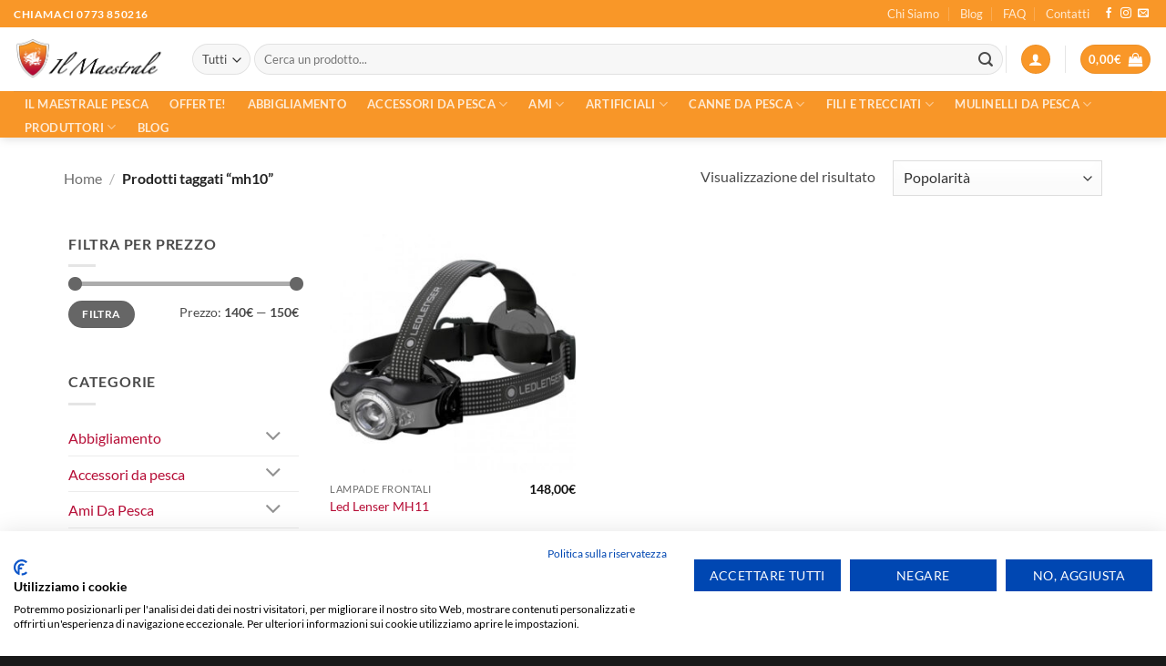

--- FILE ---
content_type: text/html; charset=UTF-8
request_url: https://ilmaestralepesca.it/product-tag/mh10/
body_size: 39651
content:
<!DOCTYPE html>
<html lang="it-IT" class="loading-site no-js">
<head>
	<meta charset="UTF-8" />
	<link rel="profile" href="http://gmpg.org/xfn/11" />
	<link rel="pingback" href="https://ilmaestralepesca.it/xmlrpc.php" />

	<script>(function(html){html.className = html.className.replace(/\bno-js\b/,'js')})(document.documentElement);</script>
<meta name='robots' content='index, follow, max-image-preview:large, max-snippet:-1, max-video-preview:-1' />
	<style>img:is([sizes="auto" i], [sizes^="auto," i]) { contain-intrinsic-size: 3000px 1500px }</style>
	<meta name="viewport" content="width=device-width, initial-scale=1" /><!-- Google tag (gtag.js) consent mode dataLayer added by Site Kit -->
<script type="text/javascript" id="google_gtagjs-js-consent-mode-data-layer">
/* <![CDATA[ */
window.dataLayer = window.dataLayer || [];function gtag(){dataLayer.push(arguments);}
gtag('consent', 'default', {"ad_personalization":"denied","ad_storage":"denied","ad_user_data":"denied","analytics_storage":"denied","functionality_storage":"denied","security_storage":"denied","personalization_storage":"denied","region":["AT","BE","BG","CH","CY","CZ","DE","DK","EE","ES","FI","FR","GB","GR","HR","HU","IE","IS","IT","LI","LT","LU","LV","MT","NL","NO","PL","PT","RO","SE","SI","SK"],"wait_for_update":500});
window._googlesitekitConsentCategoryMap = {"statistics":["analytics_storage"],"marketing":["ad_storage","ad_user_data","ad_personalization"],"functional":["functionality_storage","security_storage"],"preferences":["personalization_storage"]};
window._googlesitekitConsents = {"ad_personalization":"denied","ad_storage":"denied","ad_user_data":"denied","analytics_storage":"denied","functionality_storage":"denied","security_storage":"denied","personalization_storage":"denied","region":["AT","BE","BG","CH","CY","CZ","DE","DK","EE","ES","FI","FR","GB","GR","HR","HU","IE","IS","IT","LI","LT","LU","LV","MT","NL","NO","PL","PT","RO","SE","SI","SK"],"wait_for_update":500};
/* ]]> */
</script>
<!-- End Google tag (gtag.js) consent mode dataLayer added by Site Kit -->

	<!-- This site is optimized with the Yoast SEO plugin v25.9 - https://yoast.com/wordpress/plugins/seo/ -->
	<title>| Il Maestrale Pesca</title>
	<link rel="canonical" href="https://ilmaestralepesca.it/product-tag/mh10/" />
	<meta property="og:locale" content="it_IT" />
	<meta property="og:type" content="article" />
	<meta property="og:title" content="| Il Maestrale Pesca" />
	<meta property="og:url" content="https://ilmaestralepesca.it/product-tag/mh10/" />
	<meta property="og:site_name" content="Il Maestrale Pesca" />
	<meta property="og:image" content="https://ilmaestralepesca.it/wp-content/uploads/2023/04/icon.jpg" />
	<meta property="og:image:width" content="1000" />
	<meta property="og:image:height" content="1000" />
	<meta property="og:image:type" content="image/jpeg" />
	<meta name="twitter:card" content="summary_large_image" />
	<script type="application/ld+json" class="yoast-schema-graph">{"@context":"https://schema.org","@graph":[{"@type":"CollectionPage","@id":"https://ilmaestralepesca.it/product-tag/mh10/","url":"https://ilmaestralepesca.it/product-tag/mh10/","name":"| Il Maestrale Pesca","isPartOf":{"@id":"https://ilmaestralepesca.it/#website"},"primaryImageOfPage":{"@id":"https://ilmaestralepesca.it/product-tag/mh10/#primaryimage"},"image":{"@id":"https://ilmaestralepesca.it/product-tag/mh10/#primaryimage"},"thumbnailUrl":"https://ilmaestralepesca.it/wp-content/uploads/2022/12/12019_526_007_04.jpg","breadcrumb":{"@id":"https://ilmaestralepesca.it/product-tag/mh10/#breadcrumb"},"inLanguage":"it-IT"},{"@type":"ImageObject","inLanguage":"it-IT","@id":"https://ilmaestralepesca.it/product-tag/mh10/#primaryimage","url":"https://ilmaestralepesca.it/wp-content/uploads/2022/12/12019_526_007_04.jpg","contentUrl":"https://ilmaestralepesca.it/wp-content/uploads/2022/12/12019_526_007_04.jpg","width":624,"height":624,"caption":"lampada led lenser mh11"},{"@type":"BreadcrumbList","@id":"https://ilmaestralepesca.it/product-tag/mh10/#breadcrumb","itemListElement":[{"@type":"ListItem","position":1,"name":"Home","item":"https://ilmaestralepesca.it/"},{"@type":"ListItem","position":2,"name":"mh10"}]},{"@type":"WebSite","@id":"https://ilmaestralepesca.it/#website","url":"https://ilmaestralepesca.it/","name":"Il Maestrale Pesca","description":"","publisher":{"@id":"https://ilmaestralepesca.it/#organization"},"alternateName":"Canne, Mulinelli, artificiali e accessori per la pesca","potentialAction":[{"@type":"SearchAction","target":{"@type":"EntryPoint","urlTemplate":"https://ilmaestralepesca.it/?s={search_term_string}"},"query-input":{"@type":"PropertyValueSpecification","valueRequired":true,"valueName":"search_term_string"}}],"inLanguage":"it-IT"},{"@type":"Organization","@id":"https://ilmaestralepesca.it/#organization","name":"Il Maestrale Pesca | Spazio Pesca | Mulinelli | Artificiali | Canne | Abbigliamento da pesca","url":"https://ilmaestralepesca.it/","logo":{"@type":"ImageObject","inLanguage":"it-IT","@id":"https://ilmaestralepesca.it/#/schema/logo/image/","url":"https://ilmaestralepesca.it/wp-content/uploads/2022/06/logo-il-maestrale_300.png","contentUrl":"https://ilmaestralepesca.it/wp-content/uploads/2022/06/logo-il-maestrale_300.png","width":339,"height":100,"caption":"Il Maestrale Pesca | Spazio Pesca | Mulinelli | Artificiali | Canne | Abbigliamento da pesca"},"image":{"@id":"https://ilmaestralepesca.it/#/schema/logo/image/"},"sameAs":["https://www.facebook.com/ilmaestralepesca.it","https://www.instagram.com/ilmaestralepesca/"]}]}</script>
	<!-- / Yoast SEO plugin. -->


<link rel='dns-prefetch' href='//consent.cookiefirst.com' />
<link rel='dns-prefetch' href='//widget.trustpilot.com' />
<link rel='dns-prefetch' href='//www.googletagmanager.com' />
<link rel='prefetch' href='https://ilmaestralepesca.it/wp-content/themes/flatsome/assets/js/flatsome.js?ver=e2eddd6c228105dac048' />
<link rel='prefetch' href='https://ilmaestralepesca.it/wp-content/themes/flatsome/assets/js/chunk.slider.js?ver=3.20.2' />
<link rel='prefetch' href='https://ilmaestralepesca.it/wp-content/themes/flatsome/assets/js/chunk.popups.js?ver=3.20.2' />
<link rel='prefetch' href='https://ilmaestralepesca.it/wp-content/themes/flatsome/assets/js/chunk.tooltips.js?ver=3.20.2' />
<link rel='prefetch' href='https://ilmaestralepesca.it/wp-content/themes/flatsome/assets/js/woocommerce.js?ver=1c9be63d628ff7c3ff4c' />
<link rel="alternate" type="application/rss+xml" title="Il Maestrale Pesca &raquo; Feed" href="https://ilmaestralepesca.it/feed/" />
<link rel="alternate" type="application/rss+xml" title="Il Maestrale Pesca &raquo; Feed dei commenti" href="https://ilmaestralepesca.it/comments/feed/" />
<link rel="alternate" type="application/rss+xml" title="Feed Il Maestrale Pesca &raquo; mh10 Tag" href="https://ilmaestralepesca.it/product-tag/mh10/feed/" />
<script type="text/javascript">
/* <![CDATA[ */
window._wpemojiSettings = {"baseUrl":"https:\/\/s.w.org\/images\/core\/emoji\/16.0.1\/72x72\/","ext":".png","svgUrl":"https:\/\/s.w.org\/images\/core\/emoji\/16.0.1\/svg\/","svgExt":".svg","source":{"concatemoji":"https:\/\/ilmaestralepesca.it\/wp-includes\/js\/wp-emoji-release.min.js?ver=6.8.3"}};
/*! This file is auto-generated */
!function(s,n){var o,i,e;function c(e){try{var t={supportTests:e,timestamp:(new Date).valueOf()};sessionStorage.setItem(o,JSON.stringify(t))}catch(e){}}function p(e,t,n){e.clearRect(0,0,e.canvas.width,e.canvas.height),e.fillText(t,0,0);var t=new Uint32Array(e.getImageData(0,0,e.canvas.width,e.canvas.height).data),a=(e.clearRect(0,0,e.canvas.width,e.canvas.height),e.fillText(n,0,0),new Uint32Array(e.getImageData(0,0,e.canvas.width,e.canvas.height).data));return t.every(function(e,t){return e===a[t]})}function u(e,t){e.clearRect(0,0,e.canvas.width,e.canvas.height),e.fillText(t,0,0);for(var n=e.getImageData(16,16,1,1),a=0;a<n.data.length;a++)if(0!==n.data[a])return!1;return!0}function f(e,t,n,a){switch(t){case"flag":return n(e,"\ud83c\udff3\ufe0f\u200d\u26a7\ufe0f","\ud83c\udff3\ufe0f\u200b\u26a7\ufe0f")?!1:!n(e,"\ud83c\udde8\ud83c\uddf6","\ud83c\udde8\u200b\ud83c\uddf6")&&!n(e,"\ud83c\udff4\udb40\udc67\udb40\udc62\udb40\udc65\udb40\udc6e\udb40\udc67\udb40\udc7f","\ud83c\udff4\u200b\udb40\udc67\u200b\udb40\udc62\u200b\udb40\udc65\u200b\udb40\udc6e\u200b\udb40\udc67\u200b\udb40\udc7f");case"emoji":return!a(e,"\ud83e\udedf")}return!1}function g(e,t,n,a){var r="undefined"!=typeof WorkerGlobalScope&&self instanceof WorkerGlobalScope?new OffscreenCanvas(300,150):s.createElement("canvas"),o=r.getContext("2d",{willReadFrequently:!0}),i=(o.textBaseline="top",o.font="600 32px Arial",{});return e.forEach(function(e){i[e]=t(o,e,n,a)}),i}function t(e){var t=s.createElement("script");t.src=e,t.defer=!0,s.head.appendChild(t)}"undefined"!=typeof Promise&&(o="wpEmojiSettingsSupports",i=["flag","emoji"],n.supports={everything:!0,everythingExceptFlag:!0},e=new Promise(function(e){s.addEventListener("DOMContentLoaded",e,{once:!0})}),new Promise(function(t){var n=function(){try{var e=JSON.parse(sessionStorage.getItem(o));if("object"==typeof e&&"number"==typeof e.timestamp&&(new Date).valueOf()<e.timestamp+604800&&"object"==typeof e.supportTests)return e.supportTests}catch(e){}return null}();if(!n){if("undefined"!=typeof Worker&&"undefined"!=typeof OffscreenCanvas&&"undefined"!=typeof URL&&URL.createObjectURL&&"undefined"!=typeof Blob)try{var e="postMessage("+g.toString()+"("+[JSON.stringify(i),f.toString(),p.toString(),u.toString()].join(",")+"));",a=new Blob([e],{type:"text/javascript"}),r=new Worker(URL.createObjectURL(a),{name:"wpTestEmojiSupports"});return void(r.onmessage=function(e){c(n=e.data),r.terminate(),t(n)})}catch(e){}c(n=g(i,f,p,u))}t(n)}).then(function(e){for(var t in e)n.supports[t]=e[t],n.supports.everything=n.supports.everything&&n.supports[t],"flag"!==t&&(n.supports.everythingExceptFlag=n.supports.everythingExceptFlag&&n.supports[t]);n.supports.everythingExceptFlag=n.supports.everythingExceptFlag&&!n.supports.flag,n.DOMReady=!1,n.readyCallback=function(){n.DOMReady=!0}}).then(function(){return e}).then(function(){var e;n.supports.everything||(n.readyCallback(),(e=n.source||{}).concatemoji?t(e.concatemoji):e.wpemoji&&e.twemoji&&(t(e.twemoji),t(e.wpemoji)))}))}((window,document),window._wpemojiSettings);
/* ]]> */
</script>
<style id='wp-emoji-styles-inline-css' type='text/css'>

	img.wp-smiley, img.emoji {
		display: inline !important;
		border: none !important;
		box-shadow: none !important;
		height: 1em !important;
		width: 1em !important;
		margin: 0 0.07em !important;
		vertical-align: -0.1em !important;
		background: none !important;
		padding: 0 !important;
	}
</style>
<style id='wp-block-library-inline-css' type='text/css'>
:root{--wp-admin-theme-color:#007cba;--wp-admin-theme-color--rgb:0,124,186;--wp-admin-theme-color-darker-10:#006ba1;--wp-admin-theme-color-darker-10--rgb:0,107,161;--wp-admin-theme-color-darker-20:#005a87;--wp-admin-theme-color-darker-20--rgb:0,90,135;--wp-admin-border-width-focus:2px;--wp-block-synced-color:#7a00df;--wp-block-synced-color--rgb:122,0,223;--wp-bound-block-color:var(--wp-block-synced-color)}@media (min-resolution:192dpi){:root{--wp-admin-border-width-focus:1.5px}}.wp-element-button{cursor:pointer}:root{--wp--preset--font-size--normal:16px;--wp--preset--font-size--huge:42px}:root .has-very-light-gray-background-color{background-color:#eee}:root .has-very-dark-gray-background-color{background-color:#313131}:root .has-very-light-gray-color{color:#eee}:root .has-very-dark-gray-color{color:#313131}:root .has-vivid-green-cyan-to-vivid-cyan-blue-gradient-background{background:linear-gradient(135deg,#00d084,#0693e3)}:root .has-purple-crush-gradient-background{background:linear-gradient(135deg,#34e2e4,#4721fb 50%,#ab1dfe)}:root .has-hazy-dawn-gradient-background{background:linear-gradient(135deg,#faaca8,#dad0ec)}:root .has-subdued-olive-gradient-background{background:linear-gradient(135deg,#fafae1,#67a671)}:root .has-atomic-cream-gradient-background{background:linear-gradient(135deg,#fdd79a,#004a59)}:root .has-nightshade-gradient-background{background:linear-gradient(135deg,#330968,#31cdcf)}:root .has-midnight-gradient-background{background:linear-gradient(135deg,#020381,#2874fc)}.has-regular-font-size{font-size:1em}.has-larger-font-size{font-size:2.625em}.has-normal-font-size{font-size:var(--wp--preset--font-size--normal)}.has-huge-font-size{font-size:var(--wp--preset--font-size--huge)}.has-text-align-center{text-align:center}.has-text-align-left{text-align:left}.has-text-align-right{text-align:right}#end-resizable-editor-section{display:none}.aligncenter{clear:both}.items-justified-left{justify-content:flex-start}.items-justified-center{justify-content:center}.items-justified-right{justify-content:flex-end}.items-justified-space-between{justify-content:space-between}.screen-reader-text{border:0;clip-path:inset(50%);height:1px;margin:-1px;overflow:hidden;padding:0;position:absolute;width:1px;word-wrap:normal!important}.screen-reader-text:focus{background-color:#ddd;clip-path:none;color:#444;display:block;font-size:1em;height:auto;left:5px;line-height:normal;padding:15px 23px 14px;text-decoration:none;top:5px;width:auto;z-index:100000}html :where(.has-border-color){border-style:solid}html :where([style*=border-top-color]){border-top-style:solid}html :where([style*=border-right-color]){border-right-style:solid}html :where([style*=border-bottom-color]){border-bottom-style:solid}html :where([style*=border-left-color]){border-left-style:solid}html :where([style*=border-width]){border-style:solid}html :where([style*=border-top-width]){border-top-style:solid}html :where([style*=border-right-width]){border-right-style:solid}html :where([style*=border-bottom-width]){border-bottom-style:solid}html :where([style*=border-left-width]){border-left-style:solid}html :where(img[class*=wp-image-]){height:auto;max-width:100%}:where(figure){margin:0 0 1em}html :where(.is-position-sticky){--wp-admin--admin-bar--position-offset:var(--wp-admin--admin-bar--height,0px)}@media screen and (max-width:600px){html :where(.is-position-sticky){--wp-admin--admin-bar--position-offset:0px}}
</style>
<link rel='stylesheet' id='contact-form-7-css' href='https://ilmaestralepesca.it/wp-content/plugins/contact-form-7/includes/css/styles.css?ver=6.1.1' type='text/css' media='all' />
<link rel='stylesheet' id='cookiefirst-plugin-css' href='https://ilmaestralepesca.it/wp-content/plugins/cookiefirst-plugin/public/css/cookiefirst-plugin-public.css?ver=1.0.0' type='text/css' media='all' />
<link rel='stylesheet' id='perfecty-push-css' href='https://ilmaestralepesca.it/wp-content/plugins/perfecty-push-notifications/public/css/perfecty-push-public.css?ver=1.6.5' type='text/css' media='all' />
<style id='woocommerce-inline-inline-css' type='text/css'>
.woocommerce form .form-row .required { visibility: visible; }
</style>
<link rel='stylesheet' id='gateway-css' href='https://ilmaestralepesca.it/wp-content/plugins/woocommerce-paypal-payments/modules/ppcp-button/assets/css/gateway.css?ver=3.1.0' type='text/css' media='all' />
<link rel='stylesheet' id='brands-styles-css' href='https://ilmaestralepesca.it/wp-content/plugins/woocommerce/assets/css/brands.css?ver=10.1.3' type='text/css' media='all' />
<link rel='stylesheet' id='flatsome-main-css' href='https://ilmaestralepesca.it/wp-content/themes/flatsome/assets/css/flatsome.css?ver=3.20.2' type='text/css' media='all' />
<style id='flatsome-main-inline-css' type='text/css'>
@font-face {
				font-family: "fl-icons";
				font-display: block;
				src: url(https://ilmaestralepesca.it/wp-content/themes/flatsome/assets/css/icons/fl-icons.eot?v=3.20.2);
				src:
					url(https://ilmaestralepesca.it/wp-content/themes/flatsome/assets/css/icons/fl-icons.eot#iefix?v=3.20.2) format("embedded-opentype"),
					url(https://ilmaestralepesca.it/wp-content/themes/flatsome/assets/css/icons/fl-icons.woff2?v=3.20.2) format("woff2"),
					url(https://ilmaestralepesca.it/wp-content/themes/flatsome/assets/css/icons/fl-icons.ttf?v=3.20.2) format("truetype"),
					url(https://ilmaestralepesca.it/wp-content/themes/flatsome/assets/css/icons/fl-icons.woff?v=3.20.2) format("woff"),
					url(https://ilmaestralepesca.it/wp-content/themes/flatsome/assets/css/icons/fl-icons.svg?v=3.20.2#fl-icons) format("svg");
			}
</style>
<link rel='stylesheet' id='flatsome-shop-css' href='https://ilmaestralepesca.it/wp-content/themes/flatsome/assets/css/flatsome-shop.css?ver=3.20.2' type='text/css' media='all' />
<link rel='stylesheet' id='flatsome-style-css' href='https://ilmaestralepesca.it/wp-content/themes/flatsome-child/style.css?ver=3.0' type='text/css' media='all' />
<script type="text/javascript" src="https://ilmaestralepesca.it/wp-includes/js/jquery/jquery.min.js?ver=3.7.1" id="jquery-core-js"></script>
<script type="text/javascript" src="https://ilmaestralepesca.it/wp-includes/js/jquery/jquery-migrate.min.js?ver=3.4.1" id="jquery-migrate-js"></script>
<script type="text/javascript" src="https://ilmaestralepesca.it/wp-content/plugins/cookiefirst-plugin/public/js/cookiefirst-plugin-public.js?ver=1.0.0" id="cookiefirst-plugin-js"></script>
<script type="text/javascript" src="https://consent.cookiefirst.com/sites/ilmaestralepesca.it-5eb35b92-87ae-4f93-a12c-3bae388ab2c0/consent.js?ver=6.8.3" id="cookiefirst-script-js"></script>
<script type="text/javascript" id="tp-js-js-extra">
/* <![CDATA[ */
var trustpilot_settings = {"key":"DQTCXcyD9sni4PVm","TrustpilotScriptUrl":"https:\/\/invitejs.trustpilot.com\/tp.min.js","IntegrationAppUrl":"\/\/ecommscript-integrationapp.trustpilot.com","PreviewScriptUrl":"\/\/ecommplugins-scripts.trustpilot.com\/v2.1\/js\/preview.min.js","PreviewCssUrl":"\/\/ecommplugins-scripts.trustpilot.com\/v2.1\/css\/preview.min.css","PreviewWPCssUrl":"\/\/ecommplugins-scripts.trustpilot.com\/v2.1\/css\/preview_wp.css","WidgetScriptUrl":"\/\/widget.trustpilot.com\/bootstrap\/v5\/tp.widget.bootstrap.min.js"};
/* ]]> */
</script>
<script type="text/javascript" src="https://ilmaestralepesca.it/wp-content/plugins/trustpilot-reviews/review/assets/js/headerScript.min.js?ver=1.0&#039; async=&#039;async" id="tp-js-js"></script>
<script type="text/javascript" src="//widget.trustpilot.com/bootstrap/v5/tp.widget.bootstrap.min.js?ver=1.0&#039; async=&#039;async" id="widget-bootstrap-js"></script>
<script type="text/javascript" id="trustbox-js-extra">
/* <![CDATA[ */
var trustbox_settings = {"page":null,"sku":null,"name":null};
var trustpilot_trustbox_settings = {"trustboxes":[{"enabled":"enabled","snippet":"[base64]","customizations":"[base64]","defaults":"[base64]","page":"product","position":"before","corner":"top: #{Y}px; left: #{X}px;","paddingx":"0","paddingy":"0","zindex":"1000","clear":"both","xpaths":"WyJpZChcInByb2R1Y3QtNDE1NTZcIikvRElWWzFdL0RJVlsxXSIsIi8vRElWW0BjbGFzcz1cInByb2R1Y3QtbWFpblwiXSIsIi9IVE1MWzFdL0JPRFlbMV0vRElWWzJdL01BSU5bMV0vRElWWzFdL0RJVlsyXS9ESVZbMV0vRElWWzFdIl0=","sku":"TRUSTPILOT_SKU_VALUE_50583,50583","name":"SHIMANO AERLEX XSC 14000","widgetName":"Micro Review Count","repeatable":false,"uuid":"85144a2e-571f-b5bf-0b81-eb5a36a7a46e","error":null,"repeatXpath":{"xpathById":{"prefix":"","suffix":""},"xpathFromRoot":{"prefix":"","suffix":""}},"width":"100%","height":"24px","locale":"it-IT"},{"enabled":"enabled","snippet":"[base64]","customizations":"[base64]","defaults":"[base64]","page":"landing","position":"before","corner":"top: #{Y}px; left: #{X}px;","paddingx":"0","paddingy":"0","zindex":"1000","clear":"both","xpaths":"WyJpZChcImdhcC04NjgyMTYyNzBcIikiLCIvL0RJVltAY2xhc3M9XCJnYXAtZWxlbWVudCBjbGVhcmZpeFwiXSIsIi9IVE1MWzFdL0JPRFlbMV0vRElWWzJdL01BSU5bMV0vRElWWzFdL0RJVls0XSJd","sku":"TRUSTPILOT_SKU_VALUE_50583,50583","name":"SHIMANO AERLEX XSC 14000","widgetName":"Micro Review Count","repeatable":false,"uuid":"9f4c6c91-5e21-195b-853c-7dab258ce67b","error":null,"repeatXpath":{"xpathById":{"prefix":"","suffix":""},"xpathFromRoot":{"prefix":"","suffix":""}},"width":"100%","height":"24px","locale":"it-IT"}]};
/* ]]> */
</script>
<script type="text/javascript" src="https://ilmaestralepesca.it/wp-content/plugins/trustpilot-reviews/review/assets/js/trustBoxScript.min.js?ver=1.0&#039; async=&#039;async" id="trustbox-js"></script>
<script type="text/javascript" src="https://ilmaestralepesca.it/wp-content/plugins/woocommerce/assets/js/jquery-blockui/jquery.blockUI.min.js?ver=2.7.0-wc.10.1.3" id="jquery-blockui-js" data-wp-strategy="defer"></script>
<script type="text/javascript" id="wc-add-to-cart-js-extra">
/* <![CDATA[ */
var wc_add_to_cart_params = {"ajax_url":"\/wp-admin\/admin-ajax.php","wc_ajax_url":"\/?wc-ajax=%%endpoint%%","i18n_view_cart":"Visualizza carrello","cart_url":"https:\/\/ilmaestralepesca.it\/cart\/","is_cart":"","cart_redirect_after_add":"no"};
/* ]]> */
</script>
<script type="text/javascript" src="https://ilmaestralepesca.it/wp-content/plugins/woocommerce/assets/js/frontend/add-to-cart.min.js?ver=10.1.3" id="wc-add-to-cart-js" defer="defer" data-wp-strategy="defer"></script>
<script type="text/javascript" src="https://ilmaestralepesca.it/wp-content/plugins/woocommerce/assets/js/js-cookie/js.cookie.min.js?ver=2.1.4-wc.10.1.3" id="js-cookie-js" data-wp-strategy="defer"></script>
<script type="text/javascript" id="WCPAY_ASSETS-js-extra">
/* <![CDATA[ */
var wcpayAssets = {"url":"https:\/\/ilmaestralepesca.it\/wp-content\/plugins\/woocommerce-payments\/dist\/"};
/* ]]> */
</script>

<!-- Snippet del tag Google (gtag.js) aggiunto da Site Kit -->
<!-- Snippet Google Analytics aggiunto da Site Kit -->
<script type="text/javascript" src="https://www.googletagmanager.com/gtag/js?id=G-6WXB7Y5WLR" id="google_gtagjs-js" async></script>
<script type="text/javascript" id="google_gtagjs-js-after">
/* <![CDATA[ */
window.dataLayer = window.dataLayer || [];function gtag(){dataLayer.push(arguments);}
gtag("set","linker",{"domains":["ilmaestralepesca.it"]});
gtag("js", new Date());
gtag("set", "developer_id.dZTNiMT", true);
gtag("config", "G-6WXB7Y5WLR");
/* ]]> */
</script>
<link rel="https://api.w.org/" href="https://ilmaestralepesca.it/wp-json/" /><link rel="alternate" title="JSON" type="application/json" href="https://ilmaestralepesca.it/wp-json/wp/v2/product_tag/5358" /><link rel="EditURI" type="application/rsd+xml" title="RSD" href="https://ilmaestralepesca.it/xmlrpc.php?rsd" />
<meta name="generator" content="WordPress 6.8.3" />
<meta name="generator" content="WooCommerce 10.1.3" />
<meta name="generator" content="Site Kit by Google 1.170.0" /><!-- Google tag (gtag.js) -->
<script async src="https://www.googletagmanager.com/gtag/js?id=UA-81501311-16"></script>
<script>
  window.dataLayer = window.dataLayer || [];
  function gtag(){dataLayer.push(arguments);}
  gtag('js', new Date());

  gtag('config', 'UA-81501311-16');
</script>
<script>
	window.PerfectyPushOptions = {
		path: "https://ilmaestralepesca.it/wp-content/plugins/perfecty-push-notifications/public/js",
		dialogTitle: "Vuoi ricevere i nostri aggiornamenti, come offerte, nuovi prodotti e molto altro?",
		dialogSubmit: "Si voglio rimanere aggiornato",
		dialogCancel: "Magari un'altra volta",
		settingsTitle: "Scegli come rimanere aggiornato",
		settingsOptIn: "Voglio ricevere le notifiche",
		settingsUpdateError: "Impossibile modificare la preferenza, riprova",
		serverUrl: "https://ilmaestralepesca.it/wp-json/perfecty-push",
		vapidPublicKey: "BOgqpRnTckZxnlJFxRA0_ACaaPDg-rQOtptOpqc_QapMgVW6TTFi3XHOuOUZlvHNzrCanadUOPO-DcLZ35mXAyA",
		token: "458774d75f",
		tokenHeader: "X-WP-Nonce",
		enabled: true,
		unregisterConflicts: false,
		serviceWorkerScope: "/perfecty/push",
		loggerLevel: "error",
		loggerVerbose: false,
		hideBellAfterSubscribe: true,
		askPermissionsDirectly: false,
		unregisterConflictsExpression: "(OneSignalSDKWorker|wonderpush-worker-loader|webpushr-sw|subscribers-com\/firebase-messaging-sw|gravitec-net-web-push-notifications|push_notification_sw)",
		promptIconUrl: "https://ilmaestralepesca.it/wp-content/uploads/2023/04/icon.jpg",
		visitsToDisplayPrompt: 0	}
</script>
<meta name="ti-site-data" content="eyJyIjoiMToyITc6MTMhMzA6MTA4IiwibyI6Imh0dHBzOlwvXC9pbG1hZXN0cmFsZXBlc2NhLml0XC93cC1hZG1pblwvYWRtaW4tYWpheC5waHA/YWN0aW9uPXRpX29ubGluZV91c2Vyc19nb29nbGUmcD0lMkZwcm9kdWN0LXRhZyUyRm1oMTAlMkYifQ==" /><!-- Google site verification - Google for WooCommerce -->
<meta name="google-site-verification" content="3FKXZpL4eQo-JrQrAON4n0hoqmp03SNjJMqK5qnbJ1A" />
	<noscript><style>.woocommerce-product-gallery{ opacity: 1 !important; }</style></noscript>
				<script  type="text/javascript">
				!function(f,b,e,v,n,t,s){if(f.fbq)return;n=f.fbq=function(){n.callMethod?
					n.callMethod.apply(n,arguments):n.queue.push(arguments)};if(!f._fbq)f._fbq=n;
					n.push=n;n.loaded=!0;n.version='2.0';n.queue=[];t=b.createElement(e);t.async=!0;
					t.src=v;s=b.getElementsByTagName(e)[0];s.parentNode.insertBefore(t,s)}(window,
					document,'script','https://connect.facebook.net/en_US/fbevents.js');
			</script>
			<!-- WooCommerce Facebook Integration Begin -->
			<script  type="text/javascript">

				fbq('init', '304093686671088', {}, {
    "agent": "woocommerce_1-10.1.3-3.5.7"
});

				document.addEventListener( 'DOMContentLoaded', function() {
					// Insert placeholder for events injected when a product is added to the cart through AJAX.
					document.body.insertAdjacentHTML( 'beforeend', '<div class=\"wc-facebook-pixel-event-placeholder\"></div>' );
				}, false );

			</script>
			<!-- WooCommerce Facebook Integration End -->
			<link rel="icon" href="https://ilmaestralepesca.it/wp-content/uploads/2022/06/favicon_ilmaestrale.png" sizes="32x32" />
<link rel="icon" href="https://ilmaestralepesca.it/wp-content/uploads/2022/06/favicon_ilmaestrale.png" sizes="192x192" />
<link rel="apple-touch-icon" href="https://ilmaestralepesca.it/wp-content/uploads/2022/06/favicon_ilmaestrale.png" />
<meta name="msapplication-TileImage" content="https://ilmaestralepesca.it/wp-content/uploads/2022/06/favicon_ilmaestrale.png" />
<style id="custom-css" type="text/css">:root {--primary-color: #f99728;--fs-color-primary: #f99728;--fs-color-secondary: #C05530;--fs-color-success: #627D47;--fs-color-alert: #b20000;--fs-color-base: #4a4a4a;--fs-experimental-link-color: #b60d36;--fs-experimental-link-color-hover: #111;}.tooltipster-base {--tooltip-color: #fff;--tooltip-bg-color: #000;}.off-canvas-right .mfp-content, .off-canvas-left .mfp-content {--drawer-width: 300px;}.off-canvas .mfp-content.off-canvas-cart {--drawer-width: 360px;}.container-width, .full-width .ubermenu-nav, .container, .row{max-width: 1170px}.row.row-collapse{max-width: 1140px}.row.row-small{max-width: 1162.5px}.row.row-large{max-width: 1200px}.header-main{height: 70px}#logo img{max-height: 70px}#logo{width:166px;}#logo img{padding:2px 0;}.header-bottom{min-height: 45px}.header-top{min-height: 30px}.transparent .header-main{height: 30px}.transparent #logo img{max-height: 30px}.has-transparent + .page-title:first-of-type,.has-transparent + #main > .page-title,.has-transparent + #main > div > .page-title,.has-transparent + #main .page-header-wrapper:first-of-type .page-title{padding-top: 110px;}.header.show-on-scroll,.stuck .header-main{height:70px!important}.stuck #logo img{max-height: 70px!important}.search-form{ width: 100%;}.header-bg-color {background-color: rgba(255,255,255,0.9)}.header-bottom {background-color: #f89628}.top-bar-nav > li > a{line-height: 16px }.header-main .nav > li > a{line-height: 15px }.stuck .header-main .nav > li > a{line-height: 50px }.header-bottom-nav > li > a{line-height: 16px }@media (max-width: 549px) {.header-main{height: 70px}#logo img{max-height: 70px}}.nav-dropdown{font-size:100%}body{font-family: Lato, sans-serif;}body {font-weight: 400;font-style: normal;}.nav > li > a {font-family: Lato, sans-serif;}.mobile-sidebar-levels-2 .nav > li > ul > li > a {font-family: Lato, sans-serif;}.nav > li > a,.mobile-sidebar-levels-2 .nav > li > ul > li > a {font-weight: 700;font-style: normal;}h1,h2,h3,h4,h5,h6,.heading-font, .off-canvas-center .nav-sidebar.nav-vertical > li > a{font-family: Lato, sans-serif;}h1,h2,h3,h4,h5,h6,.heading-font,.banner h1,.banner h2 {font-weight: 700;font-style: normal;}.alt-font{font-family: "Dancing Script", sans-serif;}.alt-font {font-weight: 400!important;font-style: normal!important;}@media screen and (min-width: 550px){.products .box-vertical .box-image{min-width: 300px!important;width: 300px!important;}}.footer-1{background-color: #ededed}.footer-2{background-color: #9b9b9b}.absolute-footer, html{background-color: #191919}.page-title-small + main .product-container > .row{padding-top:0;}button[name='update_cart'] { display: none; }.nav-vertical-fly-out > li + li {border-top-width: 1px; border-top-style: solid;}.label-new.menu-item > a:after{content:"Nuovo";}.label-hot.menu-item > a:after{content:"Popolare";}.label-sale.menu-item > a:after{content:"Offerta";}.label-popular.menu-item > a:after{content:"Popolare";}</style>		<style type="text/css" id="wp-custom-css">
			
.cfGMLl .cf3Mob[data-cookiefirst-button=primary]:not([disabled]) {
    font-size: 20px!important;
    width: 50px!important;
}
/* sidebar shop */

.widget {
    margin-bottom: 1.5em;
    
    padding: 5px;
    border-radius: 10px;
}
#product-sidebar{
	padding:10px
}

/* fine sidebar shop */		</style>
		<style id="kirki-inline-styles">/* latin-ext */
@font-face {
  font-family: 'Lato';
  font-style: normal;
  font-weight: 400;
  font-display: swap;
  src: url(https://ilmaestralepesca.it/wp-content/fonts/lato/S6uyw4BMUTPHjxAwXjeu.woff2) format('woff2');
  unicode-range: U+0100-02BA, U+02BD-02C5, U+02C7-02CC, U+02CE-02D7, U+02DD-02FF, U+0304, U+0308, U+0329, U+1D00-1DBF, U+1E00-1E9F, U+1EF2-1EFF, U+2020, U+20A0-20AB, U+20AD-20C0, U+2113, U+2C60-2C7F, U+A720-A7FF;
}
/* latin */
@font-face {
  font-family: 'Lato';
  font-style: normal;
  font-weight: 400;
  font-display: swap;
  src: url(https://ilmaestralepesca.it/wp-content/fonts/lato/S6uyw4BMUTPHjx4wXg.woff2) format('woff2');
  unicode-range: U+0000-00FF, U+0131, U+0152-0153, U+02BB-02BC, U+02C6, U+02DA, U+02DC, U+0304, U+0308, U+0329, U+2000-206F, U+20AC, U+2122, U+2191, U+2193, U+2212, U+2215, U+FEFF, U+FFFD;
}
/* latin-ext */
@font-face {
  font-family: 'Lato';
  font-style: normal;
  font-weight: 700;
  font-display: swap;
  src: url(https://ilmaestralepesca.it/wp-content/fonts/lato/S6u9w4BMUTPHh6UVSwaPGR_p.woff2) format('woff2');
  unicode-range: U+0100-02BA, U+02BD-02C5, U+02C7-02CC, U+02CE-02D7, U+02DD-02FF, U+0304, U+0308, U+0329, U+1D00-1DBF, U+1E00-1E9F, U+1EF2-1EFF, U+2020, U+20A0-20AB, U+20AD-20C0, U+2113, U+2C60-2C7F, U+A720-A7FF;
}
/* latin */
@font-face {
  font-family: 'Lato';
  font-style: normal;
  font-weight: 700;
  font-display: swap;
  src: url(https://ilmaestralepesca.it/wp-content/fonts/lato/S6u9w4BMUTPHh6UVSwiPGQ.woff2) format('woff2');
  unicode-range: U+0000-00FF, U+0131, U+0152-0153, U+02BB-02BC, U+02C6, U+02DA, U+02DC, U+0304, U+0308, U+0329, U+2000-206F, U+20AC, U+2122, U+2191, U+2193, U+2212, U+2215, U+FEFF, U+FFFD;
}/* vietnamese */
@font-face {
  font-family: 'Dancing Script';
  font-style: normal;
  font-weight: 400;
  font-display: swap;
  src: url(https://ilmaestralepesca.it/wp-content/fonts/dancing-script/If2cXTr6YS-zF4S-kcSWSVi_sxjsohD9F50Ruu7BMSo3Rep8ltA.woff2) format('woff2');
  unicode-range: U+0102-0103, U+0110-0111, U+0128-0129, U+0168-0169, U+01A0-01A1, U+01AF-01B0, U+0300-0301, U+0303-0304, U+0308-0309, U+0323, U+0329, U+1EA0-1EF9, U+20AB;
}
/* latin-ext */
@font-face {
  font-family: 'Dancing Script';
  font-style: normal;
  font-weight: 400;
  font-display: swap;
  src: url(https://ilmaestralepesca.it/wp-content/fonts/dancing-script/If2cXTr6YS-zF4S-kcSWSVi_sxjsohD9F50Ruu7BMSo3ROp8ltA.woff2) format('woff2');
  unicode-range: U+0100-02BA, U+02BD-02C5, U+02C7-02CC, U+02CE-02D7, U+02DD-02FF, U+0304, U+0308, U+0329, U+1D00-1DBF, U+1E00-1E9F, U+1EF2-1EFF, U+2020, U+20A0-20AB, U+20AD-20C0, U+2113, U+2C60-2C7F, U+A720-A7FF;
}
/* latin */
@font-face {
  font-family: 'Dancing Script';
  font-style: normal;
  font-weight: 400;
  font-display: swap;
  src: url(https://ilmaestralepesca.it/wp-content/fonts/dancing-script/If2cXTr6YS-zF4S-kcSWSVi_sxjsohD9F50Ruu7BMSo3Sup8.woff2) format('woff2');
  unicode-range: U+0000-00FF, U+0131, U+0152-0153, U+02BB-02BC, U+02C6, U+02DA, U+02DC, U+0304, U+0308, U+0329, U+2000-206F, U+20AC, U+2122, U+2191, U+2193, U+2212, U+2215, U+FEFF, U+FFFD;
}</style></head>

<body class="archive tax-product_tag term-mh10 term-5358 wp-theme-flatsome wp-child-theme-flatsome-child theme-flatsome woocommerce woocommerce-page woocommerce-no-js header-shadow lightbox nav-dropdown-has-arrow nav-dropdown-has-shadow nav-dropdown-has-border">


<a class="skip-link screen-reader-text" href="#main">Salta ai contenuti</a>

<div id="wrapper">

	
	<header id="header" class="header header-full-width has-sticky sticky-jump">
		<div class="header-wrapper">
			<div id="top-bar" class="header-top hide-for-sticky nav-dark">
    <div class="flex-row container">
      <div class="flex-col hide-for-medium flex-left">
          <ul class="nav nav-left medium-nav-center nav-small  nav-divided">
              <li class="html custom html_topbar_left"><strong class="uppercase" style="color:#fff">Chiamaci 0773 850216</strong></li>          </ul>
      </div>

      <div class="flex-col hide-for-medium flex-center">
          <ul class="nav nav-center nav-small  nav-divided">
                        </ul>
      </div>

      <div class="flex-col hide-for-medium flex-right">
         <ul class="nav top-bar-nav nav-right nav-small  nav-divided">
              <li id="menu-item-251" class="menu-item menu-item-type-post_type menu-item-object-page menu-item-251 menu-item-design-default"><a href="https://ilmaestralepesca.it/chi-siamo/" class="nav-top-link">Chi Siamo</a></li>
<li id="menu-item-37633" class="menu-item menu-item-type-post_type menu-item-object-page menu-item-37633 menu-item-design-default"><a href="https://ilmaestralepesca.it/blog/" class="nav-top-link">Blog</a></li>
<li id="menu-item-265" class="menu-item menu-item-type-post_type menu-item-object-page menu-item-265 menu-item-design-default"><a href="https://ilmaestralepesca.it/faq/" class="nav-top-link">FAQ</a></li>
<li id="menu-item-253" class="menu-item menu-item-type-post_type menu-item-object-page menu-item-253 menu-item-design-default"><a href="https://ilmaestralepesca.it/contatti/" class="nav-top-link">Contatti</a></li>
<li class="html header-social-icons ml-0">
	<div class="social-icons follow-icons" ><a href="https://www.facebook.com/ilmaestralepesca.it" target="_blank" data-label="Facebook" class="icon plain tooltip facebook" title="Seguici su Facebook" aria-label="Seguici su Facebook" rel="noopener nofollow"><i class="icon-facebook" aria-hidden="true"></i></a><a href="https://www.instagram.com/ilmaestralepesca/" target="_blank" data-label="Instagram" class="icon plain tooltip instagram" title="Seguici su Instagram" aria-label="Seguici su Instagram" rel="noopener nofollow"><i class="icon-instagram" aria-hidden="true"></i></a><a href="mailto:info@ilmaestralepesca.it" data-label="E-mail" target="_blank" class="icon plain tooltip email" title="Inviaci un&#039;email" aria-label="Inviaci un&#039;email" rel="nofollow noopener"><i class="icon-envelop" aria-hidden="true"></i></a></div></li>
          </ul>
      </div>

            <div class="flex-col show-for-medium flex-grow">
          <ul class="nav nav-center nav-small mobile-nav  nav-divided">
              <li class="html custom html_topbar_left"><strong class="uppercase" style="color:#fff">Chiamaci 0773 850216</strong></li>          </ul>
      </div>
      
    </div>
</div>
<div id="masthead" class="header-main hide-for-sticky">
      <div class="header-inner flex-row container logo-left medium-logo-center" role="navigation">

          <!-- Logo -->
          <div id="logo" class="flex-col logo">
            
<!-- Header logo -->
<a href="https://ilmaestralepesca.it/" title="Il Maestrale Pesca" rel="home">
		<img width="339" height="100" src="https://ilmaestralepesca.it/wp-content/uploads/2022/06/logo-il-maestrale_300.png" class="header_logo header-logo" alt="Il Maestrale Pesca"/><img  width="339" height="100" src="https://ilmaestralepesca.it/wp-content/uploads/2022/06/logo-il-maestrale_300.png" class="header-logo-dark" alt="Il Maestrale Pesca"/></a>
          </div>

          <!-- Mobile Left Elements -->
          <div class="flex-col show-for-medium flex-left">
            <ul class="mobile-nav nav nav-left ">
              <li class="nav-icon has-icon">
			<a href="#" class="is-small" data-open="#main-menu" data-pos="left" data-bg="main-menu-overlay" role="button" aria-label="Menu" aria-controls="main-menu" aria-expanded="false" aria-haspopup="dialog" data-flatsome-role-button>
			<i class="icon-menu" aria-hidden="true"></i>					</a>
	</li>
            </ul>
          </div>

          <!-- Left Elements -->
          <div class="flex-col hide-for-medium flex-left
            flex-grow">
            <ul class="header-nav header-nav-main nav nav-left  nav-uppercase" >
              <li class="header-search-form search-form html relative has-icon">
	<div class="header-search-form-wrapper">
		<div class="searchform-wrapper ux-search-box relative form-flat is-normal"><form role="search" method="get" class="searchform" action="https://ilmaestralepesca.it/">
	<div class="flex-row relative">
					<div class="flex-col search-form-categories">
				<select class="search_categories resize-select mb-0" name="product_cat"><option value="" selected='selected'>Tutti</option><option value="abbigliamento">Abbigliamento</option><option value="accessori-da-pesca">Accessori da pesca</option><option value="ami-da-pesca">Ami Da Pesca</option><option value="borse-e-scatole">Borse e Scatole</option><option value="canne-da-pesca">Canne Da Pesca</option><option value="esche-artificiali">Esche Artificiali</option><option value="galleggianti">galleggianti</option><option value="in-offerta">In Offerta</option><option value="jighead">Jighead</option><option value="luci-e-lampade">Luci e Lampade</option><option value="minuteria-da-pesca">Minuteria da pesca</option><option value="monofilo-e-trecciati">Monofilo e Trecciati</option><option value="mulinelli-da-pesca">Mulinelli da pesca</option><option value="panchetti-e-sedie">panchetti e sedie</option><option value="pastura">Pastura</option><option value="pinze-e-forbici">Pinze e Forbici</option><option value="piombi-da-pesca">Piombi da pesca</option><option value="produttori">Produttori</option><option value="seat-box-cassoni">Seat Box - Cassoni</option><option value="senza-categoria">Senza categoria</option></select>			</div>
						<div class="flex-col flex-grow">
			<label class="screen-reader-text" for="woocommerce-product-search-field-0">Cerca:</label>
			<input type="search" id="woocommerce-product-search-field-0" class="search-field mb-0" placeholder="Cerca un prodotto..." value="" name="s" />
			<input type="hidden" name="post_type" value="product" />
					</div>
		<div class="flex-col">
			<button type="submit" value="Cerca" class="ux-search-submit submit-button secondary button  icon mb-0" aria-label="Invia">
				<i class="icon-search" aria-hidden="true"></i>			</button>
		</div>
	</div>
	<div class="live-search-results text-left z-top"></div>
</form>
</div>	</div>
</li>
            </ul>
          </div>

          <!-- Right Elements -->
          <div class="flex-col hide-for-medium flex-right">
            <ul class="header-nav header-nav-main nav nav-right  nav-uppercase">
              <li class="header-divider"></li>
<li class="account-item has-icon">
<div class="header-button">
	<a href="https://ilmaestralepesca.it/my-account/" class="nav-top-link nav-top-not-logged-in icon primary button circle is-small icon primary button circle is-small" title="Accedi" role="button" data-open="#login-form-popup" aria-label="Accedi" aria-controls="login-form-popup" aria-expanded="false" aria-haspopup="dialog" data-flatsome-role-button>
		<i class="icon-user" aria-hidden="true"></i>	</a>


</div>

</li>
<li class="header-divider"></li><li class="cart-item has-icon has-dropdown">
<div class="header-button">
<a href="https://ilmaestralepesca.it/cart/" class="header-cart-link nav-top-link icon primary button circle is-small" title="Carrello" aria-label="Visualizza carrello" aria-expanded="false" aria-haspopup="true" role="button" data-flatsome-role-button>

<span class="header-cart-title">
          <span class="cart-price"><span class="woocommerce-Price-amount amount"><bdi>0,00<span class="woocommerce-Price-currencySymbol">&euro;</span></bdi></span></span>
  </span>

    <i class="icon-shopping-bag" aria-hidden="true" data-icon-label="0"></i>  </a>
</div>
 <ul class="nav-dropdown nav-dropdown-default">
    <li class="html widget_shopping_cart">
      <div class="widget_shopping_cart_content">
        

	<div class="ux-mini-cart-empty flex flex-row-col text-center pt pb">
				<div class="ux-mini-cart-empty-icon">
			<svg aria-hidden="true" xmlns="http://www.w3.org/2000/svg" viewBox="0 0 17 19" style="opacity:.1;height:80px;">
				<path d="M8.5 0C6.7 0 5.3 1.2 5.3 2.7v2H2.1c-.3 0-.6.3-.7.7L0 18.2c0 .4.2.8.6.8h15.7c.4 0 .7-.3.7-.7v-.1L15.6 5.4c0-.3-.3-.6-.7-.6h-3.2v-2c0-1.6-1.4-2.8-3.2-2.8zM6.7 2.7c0-.8.8-1.4 1.8-1.4s1.8.6 1.8 1.4v2H6.7v-2zm7.5 3.4 1.3 11.5h-14L2.8 6.1h2.5v1.4c0 .4.3.7.7.7.4 0 .7-.3.7-.7V6.1h3.5v1.4c0 .4.3.7.7.7s.7-.3.7-.7V6.1h2.6z" fill-rule="evenodd" clip-rule="evenodd" fill="currentColor"></path>
			</svg>
		</div>
				<p class="woocommerce-mini-cart__empty-message empty">Nessun prodotto nel carrello.</p>
					<p class="return-to-shop">
				<a class="button primary wc-backward" href="https://ilmaestralepesca.it/shop/">
					Ritorna al negozio				</a>
			</p>
				</div>


      </div>
    </li>
     </ul>

</li>
            </ul>
          </div>

          <!-- Mobile Right Elements -->
          <div class="flex-col show-for-medium flex-right">
            <ul class="mobile-nav nav nav-right ">
              
<li class="account-item has-icon">
	<div class="header-button">	<a href="https://ilmaestralepesca.it/my-account/" class="account-link-mobile icon primary button circle is-small" title="Il mio account" aria-label="Il mio account">
		<i class="icon-user" aria-hidden="true"></i>	</a>
	</div></li>
<li class="cart-item has-icon">

<div class="header-button">
		<a href="https://ilmaestralepesca.it/cart/" class="header-cart-link nav-top-link icon primary button circle is-small off-canvas-toggle" title="Carrello" aria-label="Visualizza carrello" aria-expanded="false" aria-haspopup="dialog" role="button" data-open="#cart-popup" data-class="off-canvas-cart" data-pos="right" aria-controls="cart-popup" data-flatsome-role-button>

  	<i class="icon-shopping-bag" aria-hidden="true" data-icon-label="0"></i>  </a>
</div>

  <!-- Cart Sidebar Popup -->
  <div id="cart-popup" class="mfp-hide">
  <div class="cart-popup-inner inner-padding cart-popup-inner--sticky">
      <div class="cart-popup-title text-center">
          <span class="heading-font uppercase">Carrello</span>
          <div class="is-divider"></div>
      </div>
	  <div class="widget_shopping_cart">
		  <div class="widget_shopping_cart_content">
			  

	<div class="ux-mini-cart-empty flex flex-row-col text-center pt pb">
				<div class="ux-mini-cart-empty-icon">
			<svg aria-hidden="true" xmlns="http://www.w3.org/2000/svg" viewBox="0 0 17 19" style="opacity:.1;height:80px;">
				<path d="M8.5 0C6.7 0 5.3 1.2 5.3 2.7v2H2.1c-.3 0-.6.3-.7.7L0 18.2c0 .4.2.8.6.8h15.7c.4 0 .7-.3.7-.7v-.1L15.6 5.4c0-.3-.3-.6-.7-.6h-3.2v-2c0-1.6-1.4-2.8-3.2-2.8zM6.7 2.7c0-.8.8-1.4 1.8-1.4s1.8.6 1.8 1.4v2H6.7v-2zm7.5 3.4 1.3 11.5h-14L2.8 6.1h2.5v1.4c0 .4.3.7.7.7.4 0 .7-.3.7-.7V6.1h3.5v1.4c0 .4.3.7.7.7s.7-.3.7-.7V6.1h2.6z" fill-rule="evenodd" clip-rule="evenodd" fill="currentColor"></path>
			</svg>
		</div>
				<p class="woocommerce-mini-cart__empty-message empty">Nessun prodotto nel carrello.</p>
					<p class="return-to-shop">
				<a class="button primary wc-backward" href="https://ilmaestralepesca.it/shop/">
					Ritorna al negozio				</a>
			</p>
				</div>


		  </div>
	  </div>
               </div>
  </div>

</li>
            </ul>
          </div>

      </div>

            <div class="container"><div class="top-divider full-width"></div></div>
      </div>
<div id="wide-nav" class="header-bottom wide-nav nav-dark hide-for-medium">
    <div class="flex-row container">

                        <div class="flex-col hide-for-medium flex-left">
                <ul class="nav header-nav header-bottom-nav nav-left  nav-outline nav-uppercase">
                    <li id="menu-item-271" class="menu-item menu-item-type-custom menu-item-object-custom menu-item-home menu-item-271 menu-item-design-default"><a href="https://ilmaestralepesca.it" class="nav-top-link">Il Maestrale Pesca</a></li>
<li id="menu-item-40590" class="menu-item menu-item-type-custom menu-item-object-custom menu-item-40590 menu-item-design-default"><a href="https://ilmaestralepesca.it/product-category/in-offerta/" class="nav-top-link">OFFERTE!</a></li>
<li id="menu-item-8073" class="menu-item menu-item-type-custom menu-item-object-custom menu-item-8073 menu-item-design-default"><a href="https://ilmaestralepesca.it/product-category/abbigliamento/" class="nav-top-link">Abbigliamento</a></li>
<li id="menu-item-8072" class="menu-item menu-item-type-custom menu-item-object-custom menu-item-has-children menu-item-8072 menu-item-design-default has-dropdown"><a href="https://ilmaestralepesca.it/product-category/accessori-da-pesca/" class="nav-top-link" aria-expanded="false" aria-haspopup="menu">Accessori da pesca<i class="icon-angle-down" aria-hidden="true"></i></a>
<ul class="sub-menu nav-dropdown nav-dropdown-default">
	<li id="menu-item-8102" class="menu-item menu-item-type-custom menu-item-object-custom menu-item-8102"><a href="https://ilmaestralepesca.it/product-category/foderi-porta-canne/">Foderi porta canne</a></li>
	<li id="menu-item-8103" class="menu-item menu-item-type-custom menu-item-object-custom menu-item-8103"><a href="https://ilmaestralepesca.it/product-category/galleggianti-e-bombarde/">Galleggianti e bombarde</a></li>
	<li id="menu-item-8104" class="menu-item menu-item-type-custom menu-item-object-custom menu-item-8104"><a href="https://ilmaestralepesca.it/product-category/minuteria-da-pesca">Minuteria</a></li>
	<li id="menu-item-8113" class="menu-item menu-item-type-custom menu-item-object-custom menu-item-8113"><a href="https://ilmaestralepesca.it/product-category/pastura-mare/">Pastura</a></li>
	<li id="menu-item-8114" class="menu-item menu-item-type-custom menu-item-object-custom menu-item-8114"><a href="https://ilmaestralepesca.it/product-category/piombi-da-pesca">Piombi</a></li>
</ul>
</li>
<li id="menu-item-8071" class="menu-item menu-item-type-custom menu-item-object-custom menu-item-has-children menu-item-8071 menu-item-design-default has-dropdown"><a href="https://ilmaestralepesca.it/product-category/ami-da-pesca/" class="nav-top-link" aria-expanded="false" aria-haspopup="menu">Ami<i class="icon-angle-down" aria-hidden="true"></i></a>
<ul class="sub-menu nav-dropdown nav-dropdown-default">
	<li id="menu-item-8070" class="menu-item menu-item-type-custom menu-item-object-custom menu-item-8070"><a href="https://ilmaestralepesca.it/product-category/ami-bassfishing/">Ami bassfishing</a></li>
	<li id="menu-item-8074" class="menu-item menu-item-type-custom menu-item-object-custom menu-item-8074"><a href="https://ilmaestralepesca.it/product-category/ami-drifting-big-game/">Drifting Big Game</a></li>
	<li id="menu-item-8075" class="menu-item menu-item-type-custom menu-item-object-custom menu-item-8075"><a href="https://ilmaestralepesca.it/product-category/ami-occhiello/">Ami occhiello</a></li>
	<li id="menu-item-8076" class="menu-item menu-item-type-custom menu-item-object-custom menu-item-8076"><a href="https://ilmaestralepesca.it/product-category/ami-paletta/">Ami Paletta</a></li>
	<li id="menu-item-8077" class="menu-item menu-item-type-custom menu-item-object-custom menu-item-8077"><a href="https://ilmaestralepesca.it/product-category/ancorette-da-pesca/">Ancorette</a></li>
</ul>
</li>
<li id="menu-item-8078" class="menu-item menu-item-type-custom menu-item-object-custom menu-item-has-children menu-item-8078 menu-item-design-default has-dropdown"><a href="https://ilmaestralepesca.it/product-category/esche-artificiali/" class="nav-top-link" aria-expanded="false" aria-haspopup="menu">Artificiali<i class="icon-angle-down" aria-hidden="true"></i></a>
<ul class="sub-menu nav-dropdown nav-dropdown-default">
	<li id="menu-item-8079" class="menu-item menu-item-type-custom menu-item-object-custom menu-item-8079"><a href="https://ilmaestralepesca.it/product-category/artificiali-eging/">Artificiali Eging</a></li>
	<li id="menu-item-8083" class="menu-item menu-item-type-custom menu-item-object-custom menu-item-8083"><a href="https://ilmaestralepesca.it/product-category/artificiali-hard-bait/">Hard bait</a></li>
	<li id="menu-item-8106" class="menu-item menu-item-type-custom menu-item-object-custom menu-item-8106"><a href="https://ilmaestralepesca.it/product-category/artificiali-jig/">Artificiali JIG</a></li>
	<li id="menu-item-8107" class="menu-item menu-item-type-custom menu-item-object-custom menu-item-8107"><a href="https://ilmaestralepesca.it/product-category/artificiali-soft-bait/">Artificiali soft bait</a></li>
	<li id="menu-item-8108" class="menu-item menu-item-type-custom menu-item-object-custom menu-item-8108"><a href="https://ilmaestralepesca.it/product-category/artificiali-spoon-trout-area/">Artificiali spoon trout area</a></li>
	<li id="menu-item-16602" class="menu-item menu-item-type-custom menu-item-object-custom menu-item-16602"><a href="https://ilmaestralepesca.it/product-category/esche-artificiali/esche-soft-bass/">Esche soft bass</a></li>
	<li id="menu-item-16601" class="menu-item menu-item-type-custom menu-item-object-custom menu-item-16601"><a href="https://ilmaestralepesca.it/product-category/esche-artificiali/esche-light-game/">Esche Light Game</a></li>
	<li id="menu-item-16603" class="menu-item menu-item-type-custom menu-item-object-custom menu-item-16603"><a href="https://ilmaestralepesca.it/product-category/esche-artificiali/esche-traina/">Esche Traina</a></li>
	<li id="menu-item-16604" class="menu-item menu-item-type-custom menu-item-object-custom menu-item-16604"><a href="https://ilmaestralepesca.it/product-category/esche-artificiali/sabiki/">Sabiki</a></li>
	<li id="menu-item-39514" class="menu-item menu-item-type-taxonomy menu-item-object-product_cat menu-item-39514"><a href="https://ilmaestralepesca.it/product-category/esche-artificiali/saltwater/">Saltwater</a></li>
</ul>
</li>
<li id="menu-item-8065" class="menu-item menu-item-type-custom menu-item-object-custom menu-item-has-children menu-item-8065 menu-item-design-default has-dropdown"><a href="https://ilmaestralepesca.it/product-category/canne-da-pesca/" class="nav-top-link" aria-expanded="false" aria-haspopup="menu">Canne da pesca<i class="icon-angle-down" aria-hidden="true"></i></a>
<ul class="sub-menu nav-dropdown nav-dropdown-default">
	<li id="menu-item-8066" class="menu-item menu-item-type-custom menu-item-object-custom menu-item-8066"><a href="https://ilmaestralepesca.it/product-category/canne-bolognese/">Canne Bolognese</a></li>
	<li id="menu-item-8080" class="menu-item menu-item-type-custom menu-item-object-custom menu-item-8080"><a href="https://ilmaestralepesca.it/product-category/canne-da-bolentino/">Canne da Bolentino</a></li>
	<li id="menu-item-8090" class="menu-item menu-item-type-custom menu-item-object-custom menu-item-8090"><a href="https://ilmaestralepesca.it/product-category/canne-da-casting/">Canne da Casting</a></li>
	<li id="menu-item-8091" class="menu-item menu-item-type-custom menu-item-object-custom menu-item-8091"><a href="https://ilmaestralepesca.it/product-category/canne-da-drifting/">Canne da drifting</a></li>
	<li id="menu-item-8092" class="menu-item menu-item-type-custom menu-item-object-custom menu-item-8092"><a href="https://ilmaestralepesca.it/product-category/canne-da-eging/">Canne da eging</a></li>
	<li id="menu-item-8093" class="menu-item menu-item-type-custom menu-item-object-custom menu-item-8093"><a href="https://ilmaestralepesca.it/product-category/canne-da-spinning/">Canne da spinning</a></li>
	<li id="menu-item-8094" class="menu-item menu-item-type-custom menu-item-object-custom menu-item-8094"><a href="https://ilmaestralepesca.it/product-category/canne-da-surf-casting/">Canne da surf casting</a></li>
	<li id="menu-item-8095" class="menu-item menu-item-type-custom menu-item-object-custom menu-item-8095"><a href="https://ilmaestralepesca.it/product-category/canne-da-traina/">Canne da traina</a></li>
	<li id="menu-item-8096" class="menu-item menu-item-type-custom menu-item-object-custom menu-item-8096"><a href="https://ilmaestralepesca.it/product-category/canne-da-trout-area/">Canne da trout area</a></li>
	<li id="menu-item-8097" class="menu-item menu-item-type-custom menu-item-object-custom menu-item-8097"><a href="https://ilmaestralepesca.it/product-category/canne-slow-pitch-jigging/">Canne slow pitch jigging</a></li>
</ul>
</li>
<li id="menu-item-8099" class="menu-item menu-item-type-custom menu-item-object-custom menu-item-has-children menu-item-8099 menu-item-design-default has-dropdown"><a href="https://ilmaestralepesca.it/product-category/monofilo-e-trecciati/" class="nav-top-link" aria-expanded="false" aria-haspopup="menu">Fili e trecciati<i class="icon-angle-down" aria-hidden="true"></i></a>
<ul class="sub-menu nav-dropdown nav-dropdown-default">
	<li id="menu-item-8116" class="menu-item menu-item-type-custom menu-item-object-custom menu-item-8116"><a href="https://ilmaestralepesca.it/product-category/fili-trecciati-multifibra/">Trecciati multifibra</a></li>
</ul>
</li>
<li id="menu-item-8081" class="menu-item menu-item-type-custom menu-item-object-custom menu-item-has-children menu-item-8081 menu-item-design-default has-dropdown"><a href="https://ilmaestralepesca.it/product-category/mulinelli-da-pesca/" class="nav-top-link" aria-expanded="false" aria-haspopup="menu">Mulinelli da pesca<i class="icon-angle-down" aria-hidden="true"></i></a>
<ul class="sub-menu nav-dropdown nav-dropdown-default">
	<li id="menu-item-8082" class="menu-item menu-item-type-custom menu-item-object-custom menu-item-8082"><a href="https://ilmaestralepesca.it/product-category/mulinelli-baitcasting/">Mulinelli baitcasting</a></li>
	<li id="menu-item-8109" class="menu-item menu-item-type-custom menu-item-object-custom menu-item-8109"><a href="https://ilmaestralepesca.it/product-category/mulinelli-frizione-anteriore/">Mulinello frizione anteriore</a></li>
	<li id="menu-item-8110" class="menu-item menu-item-type-custom menu-item-object-custom menu-item-8110"><a href="https://ilmaestralepesca.it/product-category/mulinelli-da-pesca/mulinelli-frizione-anteriore/">Mulinello frizione anteriore</a></li>
	<li id="menu-item-8111" class="menu-item menu-item-type-custom menu-item-object-custom menu-item-8111"><a href="https://ilmaestralepesca.it/product-category/mulinelli-surf-casting/">Mulinelli surf casting</a></li>
	<li id="menu-item-8112" class="menu-item menu-item-type-custom menu-item-object-custom menu-item-8112"><a href="https://ilmaestralepesca.it/product-category/mulinelli-traina-big-game/">Mulinelli traina big game</a></li>
</ul>
</li>
<li id="menu-item-41424" class="menu-item menu-item-type-custom menu-item-object-custom menu-item-has-children menu-item-41424 menu-item-design-default has-dropdown"><a href="#" class="nav-top-link" aria-expanded="false" aria-haspopup="menu">Produttori<i class="icon-angle-down" aria-hidden="true"></i></a>
<ul class="sub-menu nav-dropdown nav-dropdown-default">
	<li id="menu-item-41425" class="menu-item menu-item-type-post_type menu-item-object-page menu-item-41425"><a href="https://ilmaestralepesca.it/az-tarding/">Az Tarding</a></li>
	<li id="menu-item-41442" class="menu-item menu-item-type-post_type menu-item-object-page menu-item-41442"><a href="https://ilmaestralepesca.it/italcanna/">Italcanna</a></li>
	<li id="menu-item-41462" class="menu-item menu-item-type-post_type menu-item-object-page menu-item-41462"><a href="https://ilmaestralepesca.it/maver-innovazione-e-eccellenza/">Maver</a></li>
	<li id="menu-item-41495" class="menu-item menu-item-type-post_type menu-item-object-page menu-item-41495"><a href="https://ilmaestralepesca.it/rapala/">Rapala</a></li>
	<li id="menu-item-41451" class="menu-item menu-item-type-post_type menu-item-object-page menu-item-41451"><a href="https://ilmaestralepesca.it/shimano/">Shimano</a></li>
	<li id="menu-item-41431" class="menu-item menu-item-type-post_type menu-item-object-page menu-item-41431"><a href="https://ilmaestralepesca.it/tubertini/">Tubertini</a></li>
</ul>
</li>
<li id="menu-item-39016" class="menu-item menu-item-type-post_type menu-item-object-page menu-item-39016 menu-item-design-default"><a href="https://ilmaestralepesca.it/blog/" class="nav-top-link">Blog</a></li>
                </ul>
            </div>
            
            
                        <div class="flex-col hide-for-medium flex-right flex-grow">
              <ul class="nav header-nav header-bottom-nav nav-right  nav-outline nav-uppercase">
                                 </ul>
            </div>
            
            
    </div>
</div>

<div class="header-bg-container fill"><div class="header-bg-image fill"></div><div class="header-bg-color fill"></div></div>		</div>
	</header>

	<div class="shop-page-title category-page-title page-title ">
	<div class="page-title-inner flex-row  medium-flex-wrap container">
		<div class="flex-col flex-grow medium-text-center">
			<div class="is-medium">
	<nav class="woocommerce-breadcrumb breadcrumbs " aria-label="Breadcrumb"><a href="https://ilmaestralepesca.it">Home</a> <span class="divider">&#47;</span> Prodotti taggati &ldquo;mh10&rdquo;</nav></div>
<div class="category-filtering category-filter-row show-for-medium">
	<a href="#" data-open="#shop-sidebar" data-pos="left" class="filter-button uppercase plain" role="button" aria-controls="shop-sidebar" aria-expanded="false" aria-haspopup="dialog" data-visible-after="true" data-flatsome-role-button>
		<i class="icon-equalizer" aria-hidden="true"></i>		<strong>Filtra</strong>
	</a>
	<div class="inline-block">
			</div>
</div>
		</div>
		<div class="flex-col medium-text-center">
				<p class="woocommerce-result-count hide-for-medium" role="alert" aria-relevant="all" >
		Visualizzazione del risultato	</p>
	<form class="woocommerce-ordering" method="get">
		<select
		name="orderby"
		class="orderby"
					aria-label="Ordine negozio"
			>
					<option value="popularity"  selected='selected'>Popolarità</option>
					<option value="rating" >Valutazione media</option>
					<option value="date" >Ordina in base al più recente</option>
					<option value="price" >Prezzo: dal più economico</option>
					<option value="price-desc" >Prezzo: dal più caro</option>
			</select>
	<input type="hidden" name="paged" value="1" />
	</form>
		</div>
	</div>
</div>

	<main id="main" class="">
<div class="row category-page-row">

		<div class="col large-3 hide-for-medium ">
						<div id="shop-sidebar" class="sidebar-inner col-inner">
				<aside id="woocommerce_price_filter-9" class="widget woocommerce widget_price_filter"><span class="widget-title shop-sidebar">Filtra per prezzo</span><div class="is-divider small"></div>
<form method="get" action="https://ilmaestralepesca.it/product-tag/mh10/">
	<div class="price_slider_wrapper">
		<div class="price_slider" style="display:none;"></div>
		<div class="price_slider_amount" data-step="10">
			<label class="screen-reader-text" for="min_price">Prezzo Min</label>
			<input type="text" id="min_price" name="min_price" value="140" data-min="140" placeholder="Prezzo Min" />
			<label class="screen-reader-text" for="max_price">Prezzo Max</label>
			<input type="text" id="max_price" name="max_price" value="150" data-max="150" placeholder="Prezzo Max" />
						<button type="submit" class="button">Filtra</button>
			<div class="price_label" style="display:none;">
				Prezzo: <span class="from"></span> &mdash; <span class="to"></span>
			</div>
						<div class="clear"></div>
		</div>
	</div>
</form>

</aside><aside id="woocommerce_product_categories-13" class="widget woocommerce widget_product_categories"><span class="widget-title shop-sidebar">Categorie</span><div class="is-divider small"></div><ul class="product-categories"><li class="cat-item cat-item-2385 cat-parent"><a href="https://ilmaestralepesca.it/product-category/abbigliamento/">Abbigliamento</a><ul class='children'>
<li class="cat-item cat-item-5828"><a href="https://ilmaestralepesca.it/product-category/abbigliamento/occhiali/">Occhiali</a></li>
</ul>
</li>
<li class="cat-item cat-item-46 cat-parent"><a href="https://ilmaestralepesca.it/product-category/accessori-da-pesca/">Accessori da pesca</a><ul class='children'>
<li class="cat-item cat-item-2838"><a href="https://ilmaestralepesca.it/product-category/accessori-da-pesca/accessori-montaggio/">Accessori Montaggio</a></li>
<li class="cat-item cat-item-3038"><a href="https://ilmaestralepesca.it/product-category/accessori-da-pesca/accessori-vari/">Accessori Vari</a></li>
<li class="cat-item cat-item-3513"><a href="https://ilmaestralepesca.it/product-category/accessori-da-pesca/aghi-innesco/">Aghi Innesco</a></li>
<li class="cat-item cat-item-4620"><a href="https://ilmaestralepesca.it/product-category/accessori-da-pesca/bobine-di-ricambio/">Bobine Di Ricambio</a></li>
<li class="cat-item cat-item-4039"><a href="https://ilmaestralepesca.it/product-category/accessori-da-pesca/cinture-combattimento/">Cinture Combattimento</a></li>
<li class="cat-item cat-item-3259"><a href="https://ilmaestralepesca.it/product-category/accessori-da-pesca/colle-spray-grasso/">Colle - Spray - Grasso</a></li>
<li class="cat-item cat-item-6065"><a href="https://ilmaestralepesca.it/product-category/accessori-da-pesca/elastici-r0ubasienne/">Elastici Roubasienne</a></li>
<li class="cat-item cat-item-2291"><a href="https://ilmaestralepesca.it/product-category/accessori-da-pesca/filo-elastico/">Filo Elastico</a></li>
<li class="cat-item cat-item-2325"><a href="https://ilmaestralepesca.it/product-category/accessori-da-pesca/galleggianti-e-bombarde/">Galleggianti e Bombarde</a></li>
<li class="cat-item cat-item-3567"><a href="https://ilmaestralepesca.it/product-category/accessori-da-pesca/grip-e-raffi/">Grip e Raffi</a></li>
<li class="cat-item cat-item-2455"><a href="https://ilmaestralepesca.it/product-category/accessori-da-pesca/manici-e-guadini/">Manici e guadini</a></li>
<li class="cat-item cat-item-6094"><a href="https://ilmaestralepesca.it/product-category/accessori-da-pesca/pasturatori/">pasturatori</a></li>
<li class="cat-item cat-item-3157"><a href="https://ilmaestralepesca.it/product-category/accessori-da-pesca/picchetti-e-tripode/">Picchetti e Tripode</a></li>
</ul>
</li>
<li class="cat-item cat-item-2940 cat-parent"><a href="https://ilmaestralepesca.it/product-category/ami-da-pesca/">Ami Da Pesca</a><ul class='children'>
<li class="cat-item cat-item-76"><a href="https://ilmaestralepesca.it/product-category/ami-da-pesca/ami-bassfishing/">Ami Bassfishing</a></li>
<li class="cat-item cat-item-7012"><a href="https://ilmaestralepesca.it/product-category/ami-da-pesca/ami-carpfishing/">ami carpfishing</a></li>
<li class="cat-item cat-item-75"><a href="https://ilmaestralepesca.it/product-category/ami-da-pesca/ami-drifting-big-game/">Ami Drifting - Big Game</a></li>
<li class="cat-item cat-item-77"><a href="https://ilmaestralepesca.it/product-category/ami-da-pesca/ami-occhiello/">Ami Occhiello</a></li>
<li class="cat-item cat-item-78"><a href="https://ilmaestralepesca.it/product-category/ami-da-pesca/ami-paletta/">Ami Paletta</a></li>
<li class="cat-item cat-item-4402"><a href="https://ilmaestralepesca.it/product-category/ami-da-pesca/ami-traina-col-vivo/">Ami Traina Col Vivo</a></li>
<li class="cat-item cat-item-61"><a href="https://ilmaestralepesca.it/product-category/ami-da-pesca/ancorette-da-pesca/">Ancorette da pesca</a></li>
<li class="cat-item cat-item-4324"><a href="https://ilmaestralepesca.it/product-category/ami-da-pesca/assist-hook/">Assist Hook</a></li>
</ul>
</li>
<li class="cat-item cat-item-97 cat-parent"><a href="https://ilmaestralepesca.it/product-category/borse-e-scatole/">Borse e Scatole</a><ul class='children'>
<li class="cat-item cat-item-3041"><a href="https://ilmaestralepesca.it/product-category/borse-e-scatole/borse-porta-artificiali/">Borse Porta Artificiali</a></li>
<li class="cat-item cat-item-100"><a href="https://ilmaestralepesca.it/product-category/borse-e-scatole/borse-termiche/">Borse Termiche</a></li>
<li class="cat-item cat-item-759"><a href="https://ilmaestralepesca.it/product-category/borse-e-scatole/foderi-porta-canne/">Foderi Porta Canne</a></li>
<li class="cat-item cat-item-3860"><a href="https://ilmaestralepesca.it/product-category/borse-e-scatole/porta-mulinelli/">Porta Mulinelli</a></li>
<li class="cat-item cat-item-2903"><a href="https://ilmaestralepesca.it/product-category/borse-e-scatole/scatole/">Scatole</a></li>
<li class="cat-item cat-item-3728"><a href="https://ilmaestralepesca.it/product-category/borse-e-scatole/secchi-borse-eva/">Secchi-Borse Eva</a></li>
<li class="cat-item cat-item-775"><a href="https://ilmaestralepesca.it/product-category/borse-e-scatole/zaini/">Zaini</a></li>
</ul>
</li>
<li class="cat-item cat-item-2791 cat-parent"><a href="https://ilmaestralepesca.it/product-category/canne-da-pesca/">Canne Da Pesca</a><ul class='children'>
<li class="cat-item cat-item-123"><a href="https://ilmaestralepesca.it/product-category/canne-da-pesca/canne-bolognese/">Canne Bolognese</a></li>
<li class="cat-item cat-item-121"><a href="https://ilmaestralepesca.it/product-category/canne-da-pesca/canne-da-beach-ledgering/">Canne da Beach Ledgering</a></li>
<li class="cat-item cat-item-122"><a href="https://ilmaestralepesca.it/product-category/canne-da-pesca/canne-da-bolentino/">Canne da Bolentino</a></li>
<li class="cat-item cat-item-124"><a href="https://ilmaestralepesca.it/product-category/canne-da-pesca/canne-da-casting/">Canne da Casting</a></li>
<li class="cat-item cat-item-126"><a href="https://ilmaestralepesca.it/product-category/canne-da-pesca/canne-da-drifting/">Canne da Drifting</a></li>
<li class="cat-item cat-item-127"><a href="https://ilmaestralepesca.it/product-category/canne-da-pesca/canne-da-eging/">Canne da Eging</a></li>
<li class="cat-item cat-item-130"><a href="https://ilmaestralepesca.it/product-category/canne-da-pesca/canne-da-feeder/">Canne da Feeder</a></li>
<li class="cat-item cat-item-128"><a href="https://ilmaestralepesca.it/product-category/canne-da-pesca/canne-da-spinning/">Canne da Spinning</a></li>
<li class="cat-item cat-item-131"><a href="https://ilmaestralepesca.it/product-category/canne-da-pesca/canne-da-surf-casting/">Canne da Surf Casting</a></li>
<li class="cat-item cat-item-129"><a href="https://ilmaestralepesca.it/product-category/canne-da-pesca/canne-da-traina/">Canne da Traina</a></li>
<li class="cat-item cat-item-1454"><a href="https://ilmaestralepesca.it/product-category/canne-da-pesca/canne-da-trout-area/">Canne da Trout Area</a></li>
<li class="cat-item cat-item-125"><a href="https://ilmaestralepesca.it/product-category/canne-da-pesca/canne-slow-pitch-jigging/">Canne Slow Pitch-Jigging</a></li>
<li class="cat-item cat-item-6319"><a href="https://ilmaestralepesca.it/product-category/canne-da-pesca/roubasienne/">Roubasienne</a></li>
</ul>
</li>
<li class="cat-item cat-item-2832 cat-parent"><a href="https://ilmaestralepesca.it/product-category/esche-artificiali/">Esche Artificiali</a><ul class='children'>
<li class="cat-item cat-item-93"><a href="https://ilmaestralepesca.it/product-category/esche-artificiali/artificiali-eging/">Artificiali Eging</a></li>
<li class="cat-item cat-item-94"><a href="https://ilmaestralepesca.it/product-category/esche-artificiali/artificiali-hard-bait/">Artificiali Hard Bait</a></li>
<li class="cat-item cat-item-96"><a href="https://ilmaestralepesca.it/product-category/esche-artificiali/artificiali-jig/">Artificiali Jig</a></li>
<li class="cat-item cat-item-95"><a href="https://ilmaestralepesca.it/product-category/esche-artificiali/artificiali-softbait-mare/">Artificiali SoftBait Mare</a></li>
<li class="cat-item cat-item-760"><a href="https://ilmaestralepesca.it/product-category/esche-artificiali/artificiali-spoon-trout-area/">Artificiali Spoon Trout Area</a></li>
<li class="cat-item cat-item-4793"><a href="https://ilmaestralepesca.it/product-category/esche-artificiali/esche-light-game/">Esche Light Game</a></li>
<li class="cat-item cat-item-2877"><a href="https://ilmaestralepesca.it/product-category/esche-artificiali/esche-soft-bass/">Esche Soft Bass</a></li>
<li class="cat-item cat-item-3221"><a href="https://ilmaestralepesca.it/product-category/esche-artificiali/esche-traina/">Esche Traina</a></li>
<li class="cat-item cat-item-774"><a href="https://ilmaestralepesca.it/product-category/esche-artificiali/sabiki/">Sabiki</a></li>
<li class="cat-item cat-item-5678"><a href="https://ilmaestralepesca.it/product-category/esche-artificiali/saltwater/">Saltwater</a></li>
<li class="cat-item cat-item-6063"><a href="https://ilmaestralepesca.it/product-category/esche-artificiali/slow-pich/">slow pich</a></li>
</ul>
</li>
<li class="cat-item cat-item-6097"><a href="https://ilmaestralepesca.it/product-category/galleggianti/">galleggianti</a></li>
<li class="cat-item cat-item-2807"><a href="https://ilmaestralepesca.it/product-category/in-offerta/">In Offerta</a></li>
<li class="cat-item cat-item-1359"><a href="https://ilmaestralepesca.it/product-category/jighead/">Jighead</a></li>
<li class="cat-item cat-item-3500 cat-parent"><a href="https://ilmaestralepesca.it/product-category/luci-e-lampade/">Luci e Lampade</a><ul class='children'>
<li class="cat-item cat-item-761"><a href="https://ilmaestralepesca.it/product-category/luci-e-lampade/lampade-frontali/">Lampade Frontali</a></li>
<li class="cat-item cat-item-4531"><a href="https://ilmaestralepesca.it/product-category/luci-e-lampade/strobo/">Strobo</a></li>
</ul>
</li>
<li class="cat-item cat-item-762 cat-parent"><a href="https://ilmaestralepesca.it/product-category/minuteria-da-pesca/">Minuteria da pesca</a><ul class='children'>
<li class="cat-item cat-item-6688"><a href="https://ilmaestralepesca.it/product-category/minuteria-da-pesca/girelle-e-moschettoni/">Girelle e Moschettoni</a></li>
</ul>
</li>
<li class="cat-item cat-item-2797 cat-parent"><a href="https://ilmaestralepesca.it/product-category/monofilo-e-trecciati/">Monofilo e Trecciati</a><ul class='children'>
<li class="cat-item cat-item-4471"><a href="https://ilmaestralepesca.it/product-category/monofilo-e-trecciati/cavetto-dacciaio/">Cavetto d'acciaio</a></li>
<li class="cat-item cat-item-3381"><a href="https://ilmaestralepesca.it/product-category/monofilo-e-trecciati/conici-e-shock-leader/">Conici e Shock Leader</a></li>
<li class="cat-item cat-item-757"><a href="https://ilmaestralepesca.it/product-category/monofilo-e-trecciati/fili-trecciati-multifibra/">Fili Trecciati e Multifibra</a></li>
<li class="cat-item cat-item-758"><a href="https://ilmaestralepesca.it/product-category/monofilo-e-trecciati/filo-fluorine/">Filo Fluorine</a></li>
<li class="cat-item cat-item-756"><a href="https://ilmaestralepesca.it/product-category/monofilo-e-trecciati/filo-fluoro-carbon/">Filo Fluoro Carbon</a></li>
<li class="cat-item cat-item-2873"><a href="https://ilmaestralepesca.it/product-category/monofilo-e-trecciati/filo-nylon/">Filo Nylon</a></li>
</ul>
</li>
<li class="cat-item cat-item-764 cat-parent"><a href="https://ilmaestralepesca.it/product-category/mulinelli-da-pesca/">Mulinelli da pesca</a><ul class='children'>
<li class="cat-item cat-item-2458"><a href="https://ilmaestralepesca.it/product-category/mulinelli-da-pesca/mulinelli-baitcasting/">Mulinelli baitcasting</a></li>
<li class="cat-item cat-item-2459"><a href="https://ilmaestralepesca.it/product-category/mulinelli-da-pesca/mulinelli-surf-casting/">Mulinelli da Surf Casting</a></li>
<li class="cat-item cat-item-765"><a href="https://ilmaestralepesca.it/product-category/mulinelli-da-pesca/mulinelli-elettrici/">Mulinelli Elettrici</a></li>
<li class="cat-item cat-item-767"><a href="https://ilmaestralepesca.it/product-category/mulinelli-da-pesca/mulinelli-frizione-anteriore/">Mulinelli Frizione Anteriore</a></li>
<li class="cat-item cat-item-766"><a href="https://ilmaestralepesca.it/product-category/mulinelli-da-pesca/mulinelli-frizione-posteriore/">Mulinelli Frizione Posteriore</a></li>
<li class="cat-item cat-item-769"><a href="https://ilmaestralepesca.it/product-category/mulinelli-da-pesca/mulinelli-traina-big-game/">Mulinelli Traina Big Game</a></li>
</ul>
</li>
<li class="cat-item cat-item-6083"><a href="https://ilmaestralepesca.it/product-category/panchetti-e-sedie/">panchetti e sedie</a></li>
<li class="cat-item cat-item-2891 cat-parent"><a href="https://ilmaestralepesca.it/product-category/pastura/">Pastura</a><ul class='children'>
<li class="cat-item cat-item-771"><a href="https://ilmaestralepesca.it/product-category/pastura/pastura-acqua-interna/">Pastura Acqua Interna</a></li>
<li class="cat-item cat-item-772"><a href="https://ilmaestralepesca.it/product-category/pastura/pastura-mare/">Pastura Mare</a></li>
</ul>
</li>
<li class="cat-item cat-item-3354"><a href="https://ilmaestralepesca.it/product-category/pinze-e-forbici/">Pinze e Forbici</a></li>
<li class="cat-item cat-item-773"><a href="https://ilmaestralepesca.it/product-category/piombi-da-pesca/">Piombi da pesca</a></li>
<li class="cat-item cat-item-6010 cat-parent"><a href="https://ilmaestralepesca.it/product-category/produttori/">Produttori</a><ul class='children'>
<li class="cat-item cat-item-6011"><a href="https://ilmaestralepesca.it/product-category/produttori/az-trading/">Az Trading</a></li>
<li class="cat-item cat-item-6013"><a href="https://ilmaestralepesca.it/product-category/produttori/colmic/">Colmic</a></li>
<li class="cat-item cat-item-6014"><a href="https://ilmaestralepesca.it/product-category/produttori/italcanna/">Italcanna</a></li>
<li class="cat-item cat-item-6016"><a href="https://ilmaestralepesca.it/product-category/produttori/maver/">Maver</a></li>
<li class="cat-item cat-item-6416"><a href="https://ilmaestralepesca.it/product-category/produttori/okuma/">OKUMA</a></li>
<li class="cat-item cat-item-6418"><a href="https://ilmaestralepesca.it/product-category/produttori/penn/">PENN</a></li>
<li class="cat-item cat-item-6036"><a href="https://ilmaestralepesca.it/product-category/produttori/rapala/">Rapala</a></li>
<li class="cat-item cat-item-6015"><a href="https://ilmaestralepesca.it/product-category/produttori/shimano/">Shimano</a></li>
<li class="cat-item cat-item-6417"><a href="https://ilmaestralepesca.it/product-category/produttori/tica/">TICA</a></li>
<li class="cat-item cat-item-6012"><a href="https://ilmaestralepesca.it/product-category/produttori/tubertini/">Tubertini</a></li>
<li class="cat-item cat-item-6353"><a href="https://ilmaestralepesca.it/product-category/produttori/yuki/">YUKI</a></li>
</ul>
</li>
<li class="cat-item cat-item-3679"><a href="https://ilmaestralepesca.it/product-category/seat-box-cassoni/">Seat Box - Cassoni</a></li>
<li class="cat-item cat-item-15"><a href="https://ilmaestralepesca.it/product-category/senza-categoria/">Senza categoria</a></li>
</ul></aside>			</div>
					</div>

		<div class="col large-9">
		<div class="shop-container">
<div class="woocommerce-notices-wrapper"></div><div class="products row row-small large-columns-3 medium-columns-3 small-columns-2 equalize-box">
<div class="product-small col has-hover product type-product post-36990 status-publish first instock product_cat-lampade-frontali product_tag-black product_tag-colore-grey product_tag-lampada-da-pesca product_tag-lampada-da-testa product_tag-led product_tag-led-lenser product_tag-led-lenser-mh11 product_tag-led-lenser-mh7 product_tag-mh product_tag-mh10 product_tag-mh11 product_tag-mh7 product_tag-ricaricabile product_tag-torcia-frontale product_tag-torcia-pesca product_tag-usb has-post-thumbnail shipping-taxable purchasable product-type-simple">
	<div class="col-inner">
	
<div class="badge-container absolute left top z-1">

</div>
	<div class="product-small box ">
		<div class="box-image">
			<div class="image-fade_in_back">
				<a href="https://ilmaestralepesca.it/prodotto/led-lenser-mh11/">
					<img width="300" height="300" src="https://ilmaestralepesca.it/wp-content/uploads/2022/12/12019_526_007_04-300x300.jpg" class="attachment-woocommerce_thumbnail size-woocommerce_thumbnail" alt="lampada led lenser mh11" decoding="async" fetchpriority="high" srcset="https://ilmaestralepesca.it/wp-content/uploads/2022/12/12019_526_007_04-300x300.jpg 300w, https://ilmaestralepesca.it/wp-content/uploads/2022/12/12019_526_007_04-400x400.jpg 400w, https://ilmaestralepesca.it/wp-content/uploads/2022/12/12019_526_007_04-280x280.jpg 280w, https://ilmaestralepesca.it/wp-content/uploads/2022/12/12019_526_007_04-600x600.jpg 600w, https://ilmaestralepesca.it/wp-content/uploads/2022/12/12019_526_007_04-100x100.jpg 100w, https://ilmaestralepesca.it/wp-content/uploads/2022/12/12019_526_007_04.jpg 624w" sizes="(max-width: 300px) 100vw, 300px" />				</a>
			</div>
			<div class="image-tools is-small top right show-on-hover">
							</div>
			<div class="image-tools is-small hide-for-small bottom left show-on-hover">
							</div>
			<div class="image-tools grid-tools text-center hide-for-small bottom hover-slide-in show-on-hover">
				<a href="/product-tag/mh10/?add-to-cart=36990" aria-describedby="woocommerce_loop_add_to_cart_link_describedby_36990" data-quantity="1" class="add-to-cart-grid no-padding is-transparent product_type_simple add_to_cart_button ajax_add_to_cart" data-product_id="36990" data-product_sku="500996" aria-label="Aggiungi al carrello: &quot;Led Lenser MH11&quot;" rel="nofollow" data-success_message="&quot;Led Lenser MH11&quot; è stato aggiunto al tuo carrello" role="button"><div class="cart-icon tooltip is-small" title="Aggiungi al carrello"><strong>+</strong></div></a>	<span id="woocommerce_loop_add_to_cart_link_describedby_36990" class="screen-reader-text">
			</span>
<a href="#quick-view" class="quick-view" role="button" data-prod="36990" aria-haspopup="dialog" aria-expanded="false" data-flatsome-role-button>Anteprima</a>			</div>
					</div>

		<div class="box-text box-text-products flex-row align-top grid-style-3 flex-wrap">
			<div class="title-wrapper">		<p class="category uppercase is-smaller no-text-overflow product-cat op-8">
			Lampade Frontali		</p>
	<p class="name product-title woocommerce-loop-product__title"><a href="https://ilmaestralepesca.it/prodotto/led-lenser-mh11/" class="woocommerce-LoopProduct-link woocommerce-loop-product__link">Led Lenser MH11</a></p></div><div class="price-wrapper">
	<span class="price"><span class="woocommerce-Price-amount amount"><bdi>148,00<span class="woocommerce-Price-currencySymbol">&euro;</span></bdi></span></span>
</div>		</div>
	</div>
		</div>
</div></div><!-- row -->

		</div><!-- shop container -->
		</div>
</div>

</main>

<footer id="footer" class="footer-wrapper">

	
<!-- FOOTER 1 -->
<div class="footer-widgets footer footer-1">
		<div class="row large-columns-3 mb-0">
	   		
		<div id="block_widget-2" class="col pb-0 widget block_widget">
		<span class="widget-title">Chi Siamo</span><div class="is-divider small"></div>
		<div style="text-align: justify;">Il Maestrale Pesca è un negozio specializzato nella vendita dell’attrezzatura da pesca sportiva e non, raccoglie ben 15 anni di conoscenza, pratica, abilità e amore per questo mondo.</div>

<div class="social-icons follow-icons" ><a href="https://www.facebook.com/ilmaestralepesca.it" target="_blank" data-label="Facebook" class="icon button circle is-outline tooltip facebook" title="Seguici su Facebook" aria-label="Seguici su Facebook" rel="noopener nofollow"><i class="icon-facebook" aria-hidden="true"></i></a><a href="https://www.facebook.com/ilmaestralepesca.it" target="_blank" data-label="Instagram" class="icon button circle is-outline tooltip instagram" title="Seguici su Instagram" aria-label="Seguici su Instagram" rel="noopener nofollow"><i class="icon-instagram" aria-hidden="true"></i></a><a href="mailto:vendite@ilmaestralepesca.it" data-label="E-mail" target="_blank" class="icon button circle is-outline tooltip email" title="Inviaci un&#039;email" aria-label="Inviaci un&#039;email" rel="nofollow noopener"><i class="icon-envelop" aria-hidden="true"></i></a></div>
		</div>
		<div id="woocommerce_top_rated_products-4" class="col pb-0 widget woocommerce widget_top_rated_products"><span class="widget-title">I più votati</span><div class="is-divider small"></div><ul class="product_list_widget"><li>
	
	<a href="https://ilmaestralepesca.it/prodotto/okuma-safina-pro/">
		<img width="100" height="100" src="https://ilmaestralepesca.it/wp-content/uploads/2022/06/Okuma-Safina-Pro-V2-100x100.jpeg" class="attachment-woocommerce_gallery_thumbnail size-woocommerce_gallery_thumbnail" alt="Okuma Safina Pro V2" decoding="async" loading="lazy" srcset="https://ilmaestralepesca.it/wp-content/uploads/2022/06/Okuma-Safina-Pro-V2-100x100.jpeg 100w, https://ilmaestralepesca.it/wp-content/uploads/2022/06/Okuma-Safina-Pro-V2-400x400.jpeg 400w, https://ilmaestralepesca.it/wp-content/uploads/2022/06/Okuma-Safina-Pro-V2-280x280.jpeg 280w, https://ilmaestralepesca.it/wp-content/uploads/2022/06/Okuma-Safina-Pro-V2-300x300.jpeg 300w, https://ilmaestralepesca.it/wp-content/uploads/2022/06/Okuma-Safina-Pro-V2.jpeg 500w" sizes="auto, (max-width: 100px) 100vw, 100px" />		<span class="product-title">Okuma Safina Pro</span>
	</a>

				
	A partire da <span class="woocommerce-Price-amount amount"><bdi>65,00<span class="woocommerce-Price-currencySymbol">&euro;</span></bdi></span>
	</li>
<li>
	
	<a href="https://ilmaestralepesca.it/prodotto/gamakatsu-serie-6315-n/">
		<img width="100" height="100" src="https://ilmaestralepesca.it/wp-content/uploads/2022/06/Gamakatsu-Serie-6315-N-100x100.jpg" class="attachment-woocommerce_gallery_thumbnail size-woocommerce_gallery_thumbnail" alt="Gamakatsu Serie 6315 N" decoding="async" loading="lazy" srcset="https://ilmaestralepesca.it/wp-content/uploads/2022/06/Gamakatsu-Serie-6315-N-100x100.jpg 100w, https://ilmaestralepesca.it/wp-content/uploads/2022/06/Gamakatsu-Serie-6315-N-400x400.jpg 400w, https://ilmaestralepesca.it/wp-content/uploads/2022/06/Gamakatsu-Serie-6315-N-280x280.jpg 280w, https://ilmaestralepesca.it/wp-content/uploads/2022/06/Gamakatsu-Serie-6315-N-300x300.jpg 300w, https://ilmaestralepesca.it/wp-content/uploads/2022/06/Gamakatsu-Serie-6315-N.jpg 451w" sizes="auto, (max-width: 100px) 100vw, 100px" />		<span class="product-title">Gamakatsu Serie 6315 N</span>
	</a>

				
	A partire da <span class="woocommerce-Price-amount amount"><bdi>3,80<span class="woocommerce-Price-currencySymbol">&euro;</span></bdi></span>
	</li>
<li>
	
	<a href="https://ilmaestralepesca.it/prodotto/tubertini-sigill-pesca/">
		<img width="100" height="100" src="https://ilmaestralepesca.it/wp-content/uploads/2022/06/Sigill-Pesca-100x100.jpg" class="attachment-woocommerce_gallery_thumbnail size-woocommerce_gallery_thumbnail" alt="Tubertini Sigill Pesca" decoding="async" loading="lazy" srcset="https://ilmaestralepesca.it/wp-content/uploads/2022/06/Sigill-Pesca-100x100.jpg 100w, https://ilmaestralepesca.it/wp-content/uploads/2022/06/Sigill-Pesca-400x400.jpg 400w, https://ilmaestralepesca.it/wp-content/uploads/2022/06/Sigill-Pesca-280x280.jpg 280w, https://ilmaestralepesca.it/wp-content/uploads/2022/06/Sigill-Pesca-300x300.jpg 300w, https://ilmaestralepesca.it/wp-content/uploads/2022/06/Sigill-Pesca.jpg 450w" sizes="auto, (max-width: 100px) 100vw, 100px" />		<span class="product-title">Tubertini Sigill Pesca</span>
	</a>

				
	<span class="woocommerce-Price-amount amount"><bdi>8,50<span class="woocommerce-Price-currencySymbol">&euro;</span></bdi></span>
	</li>
</ul></div>
		<div id="block_widget-3" class="col pb-0 widget block_widget">
		<span class="widget-title">Entra nel canale Telegram</span><div class="is-divider small"></div>
		<div class="row row-small align-middle align-center"  id="row-1123322565">


	<div id="col-144058983" class="col medium-4 small-3 large-4"  >
				<div class="col-inner"  >
			
			

	<div id="ux-lottie-1264191909" class="ux-lottie">
		<a href="https://t.me/ilmaestralepesca">		<lottie-player class="ux-lottie__player" data-params="{&quot;src&quot;:&quot;https:\/\/assets7.lottiefiles.com\/packages\/lf20_bvriqbvf.json&quot;,&quot;loop&quot;:true,&quot;autoplay&quot;:true,&quot;controls&quot;:false,&quot;speed&quot;:&quot;0.8&quot;,&quot;direction&quot;:1,&quot;trigger&quot;:&quot;&quot;,&quot;mouseout&quot;:&quot;&quot;,&quot;start&quot;:0,&quot;end&quot;:100,&quot;scrollActionType&quot;:&quot;seek&quot;,&quot;visibilityStart&quot;:0,&quot;visibilityEnd&quot;:100,&quot;id&quot;:&quot;ux-lottie-1264191909&quot;}"></lottie-player>
		</a>		
<style>
#ux-lottie-1264191909 {
  width: 70%;
  height: 100px;
}
</style>
	</div>
	


		</div>
					</div>

	

	<div id="col-1941024405" class="col medium-8 small-8 large-8"  >
				<div class="col-inner text-center"  >
			
			

<a href="https://t.me/ilmaestralepesca" target="_blank" class="button primary" rel="noopener" style="border-radius:10px;">
		<span>Unisciti a noi | Canale Telegram</span>
	</a>



		</div>
					</div>

	

</div>
		</div>
				</div>
</div>

<!-- FOOTER 2 -->
<div class="footer-widgets footer footer-2 dark">
		<div class="row dark large-columns-1 mb-0">
	   		<div id="woocommerce_product_tag_cloud-8" class="col pb-0 widget woocommerce widget_product_tag_cloud"><span class="widget-title">Tag</span><div class="is-divider small"></div><div class="tagcloud"><a href="https://ilmaestralepesca.it/product-tag/ami/" class="tag-cloud-link tag-link-567 tag-link-position-1" style="font-size: 17.38pt;" aria-label="ami (32 prodotti)">ami</a>
<a href="https://ilmaestralepesca.it/product-tag/ami-a-paletta/" class="tag-cloud-link tag-link-1289 tag-link-position-2" style="font-size: 11.22pt;" aria-label="ami a paletta (11 prodotti)">ami a paletta</a>
<a href="https://ilmaestralepesca.it/product-tag/ami-decoy/" class="tag-cloud-link tag-link-2974 tag-link-position-3" style="font-size: 11.64pt;" aria-label="ami decoy (12 prodotti)">ami decoy</a>
<a href="https://ilmaestralepesca.it/product-tag/amo-pesca/" class="tag-cloud-link tag-link-623 tag-link-position-4" style="font-size: 11.64pt;" aria-label="amo pesca (12 prodotti)">amo pesca</a>
<a href="https://ilmaestralepesca.it/product-tag/artificiali/" class="tag-cloud-link tag-link-2084 tag-link-position-5" style="font-size: 16.54pt;" aria-label="artificiali (28 prodotti)">artificiali</a>
<a href="https://ilmaestralepesca.it/product-tag/artificiali-eging/" class="tag-cloud-link tag-link-694 tag-link-position-6" style="font-size: 12.9pt;" aria-label="artificiali eging (15 prodotti)">artificiali eging</a>
<a href="https://ilmaestralepesca.it/product-tag/artificiali-siliconici/" class="tag-cloud-link tag-link-1758 tag-link-position-7" style="font-size: 9.4pt;" aria-label="artificiali siliconici (8 prodotti)">artificiali siliconici</a>
<a href="https://ilmaestralepesca.it/product-tag/artificiali-spinning/" class="tag-cloud-link tag-link-1616 tag-link-position-8" style="font-size: 14.86pt;" aria-label="artificiali spinning (21 prodotti)">artificiali spinning</a>
<a href="https://ilmaestralepesca.it/product-tag/bass-fishing/" class="tag-cloud-link tag-link-502 tag-link-position-9" style="font-size: 14.02pt;" aria-label="bass fishing (18 prodotti)">bass fishing</a>
<a href="https://ilmaestralepesca.it/product-tag/big-game/" class="tag-cloud-link tag-link-2300 tag-link-position-10" style="font-size: 14.58pt;" aria-label="big game (20 prodotti)">big game</a>
<a href="https://ilmaestralepesca.it/product-tag/black-bass/" class="tag-cloud-link tag-link-501 tag-link-position-11" style="font-size: 11.64pt;" aria-label="black bass (12 prodotti)">black bass</a>
<a href="https://ilmaestralepesca.it/product-tag/bolentino/" class="tag-cloud-link tag-link-531 tag-link-position-12" style="font-size: 13.74pt;" aria-label="bolentino (17 prodotti)">bolentino</a>
<a href="https://ilmaestralepesca.it/product-tag/bolognese/" class="tag-cloud-link tag-link-2279 tag-link-position-13" style="font-size: 15.7pt;" aria-label="bolognese (24 prodotti)">bolognese</a>
<a href="https://ilmaestralepesca.it/product-tag/canna/" class="tag-cloud-link tag-link-529 tag-link-position-14" style="font-size: 11.64pt;" aria-label="canna (12 prodotti)">canna</a>
<a href="https://ilmaestralepesca.it/product-tag/canna-da-pesca/" class="tag-cloud-link tag-link-462 tag-link-position-15" style="font-size: 19.76pt;" aria-label="canna da pesca (48 prodotti)">canna da pesca</a>
<a href="https://ilmaestralepesca.it/product-tag/canna-da-spinning/" class="tag-cloud-link tag-link-509 tag-link-position-16" style="font-size: 8.7pt;" aria-label="canna da spinning (7 prodotti)">canna da spinning</a>
<a href="https://ilmaestralepesca.it/product-tag/canna-da-traina/" class="tag-cloud-link tag-link-425 tag-link-position-17" style="font-size: 11.22pt;" aria-label="canna da traina (11 prodotti)">canna da traina</a>
<a href="https://ilmaestralepesca.it/product-tag/canna-surfcasting/" class="tag-cloud-link tag-link-168 tag-link-position-18" style="font-size: 9.4pt;" aria-label="canna surfcasting (8 prodotti)">canna surfcasting</a>
<a href="https://ilmaestralepesca.it/product-tag/colmic/" class="tag-cloud-link tag-link-516 tag-link-position-19" style="font-size: 15.42pt;" aria-label="colmic (23 prodotti)">colmic</a>
<a href="https://ilmaestralepesca.it/product-tag/eging/" class="tag-cloud-link tag-link-672 tag-link-position-20" style="font-size: 14.86pt;" aria-label="eging (21 prodotti)">eging</a>
<a href="https://ilmaestralepesca.it/product-tag/filo/" class="tag-cloud-link tag-link-1037 tag-link-position-21" style="font-size: 16.4pt;" aria-label="filo (27 prodotti)">filo</a>
<a href="https://ilmaestralepesca.it/product-tag/filo-trecciato/" class="tag-cloud-link tag-link-1038 tag-link-position-22" style="font-size: 12.62pt;" aria-label="filo trecciato (14 prodotti)">filo trecciato</a>
<a href="https://ilmaestralepesca.it/product-tag/fluorocarbon/" class="tag-cloud-link tag-link-950 tag-link-position-23" style="font-size: 13.32pt;" aria-label="fluorocarbon (16 prodotti)">fluorocarbon</a>
<a href="https://ilmaestralepesca.it/product-tag/hard-bait/" class="tag-cloud-link tag-link-1613 tag-link-position-24" style="font-size: 11.22pt;" aria-label="hard bait (11 prodotti)">hard bait</a>
<a href="https://ilmaestralepesca.it/product-tag/herakles/" class="tag-cloud-link tag-link-3995 tag-link-position-25" style="font-size: 11.64pt;" aria-label="herakles (12 prodotti)">herakles</a>
<a href="https://ilmaestralepesca.it/product-tag/italcanna/" class="tag-cloud-link tag-link-659 tag-link-position-26" style="font-size: 10.1pt;" aria-label="italcanna (9 prodotti)">italcanna</a>
<a href="https://ilmaestralepesca.it/product-tag/jigging/" class="tag-cloud-link tag-link-2308 tag-link-position-27" style="font-size: 11.22pt;" aria-label="jigging (11 prodotti)">jigging</a>
<a href="https://ilmaestralepesca.it/product-tag/major-craft/" class="tag-cloud-link tag-link-497 tag-link-position-28" style="font-size: 9.4pt;" aria-label="major craft (8 prodotti)">major craft</a>
<a href="https://ilmaestralepesca.it/product-tag/minuteria/" class="tag-cloud-link tag-link-2011 tag-link-position-29" style="font-size: 16.82pt;" aria-label="minuteria (29 prodotti)">minuteria</a>
<a href="https://ilmaestralepesca.it/product-tag/molix/" class="tag-cloud-link tag-link-390 tag-link-position-30" style="font-size: 12.62pt;" aria-label="molix (14 prodotti)">molix</a>
<a href="https://ilmaestralepesca.it/product-tag/mulinello/" class="tag-cloud-link tag-link-1143 tag-link-position-31" style="font-size: 15.14pt;" aria-label="mulinello (22 prodotti)">mulinello</a>
<a href="https://ilmaestralepesca.it/product-tag/mulinello-shimano/" class="tag-cloud-link tag-link-1076 tag-link-position-32" style="font-size: 8pt;" aria-label="mulinello shimano (6 prodotti)">mulinello shimano</a>
<a href="https://ilmaestralepesca.it/product-tag/mulinello-surfcasting/" class="tag-cloud-link tag-link-1084 tag-link-position-33" style="font-size: 9.4pt;" aria-label="mulinello surfcasting (8 prodotti)">mulinello surfcasting</a>
<a href="https://ilmaestralepesca.it/product-tag/pesca/" class="tag-cloud-link tag-link-479 tag-link-position-34" style="font-size: 12.62pt;" aria-label="pesca (14 prodotti)">pesca</a>
<a href="https://ilmaestralepesca.it/product-tag/shimano/" class="tag-cloud-link tag-link-547 tag-link-position-35" style="font-size: 8.7pt;" aria-label="shimano (7 prodotti)">shimano</a>
<a href="https://ilmaestralepesca.it/product-tag/slow-pitch/" class="tag-cloud-link tag-link-1673 tag-link-position-36" style="font-size: 13.74pt;" aria-label="slow pitch (17 prodotti)">slow pitch</a>
<a href="https://ilmaestralepesca.it/product-tag/softbait/" class="tag-cloud-link tag-link-1638 tag-link-position-37" style="font-size: 13.74pt;" aria-label="softbait (17 prodotti)">softbait</a>
<a href="https://ilmaestralepesca.it/product-tag/softbait-yamamoto/" class="tag-cloud-link tag-link-4271 tag-link-position-38" style="font-size: 9.4pt;" aria-label="softbait yamamoto (8 prodotti)">softbait yamamoto</a>
<a href="https://ilmaestralepesca.it/product-tag/spinning/" class="tag-cloud-link tag-link-563 tag-link-position-39" style="font-size: 22pt;" aria-label="spinning (69 prodotti)">spinning</a>
<a href="https://ilmaestralepesca.it/product-tag/spinning-inshore/" class="tag-cloud-link tag-link-1140 tag-link-position-40" style="font-size: 12.2pt;" aria-label="spinning inshore (13 prodotti)">spinning inshore</a>
<a href="https://ilmaestralepesca.it/product-tag/surfcasting/" class="tag-cloud-link tag-link-465 tag-link-position-41" style="font-size: 17.66pt;" aria-label="surfcasting (34 prodotti)">surfcasting</a>
<a href="https://ilmaestralepesca.it/product-tag/traina/" class="tag-cloud-link tag-link-2126 tag-link-position-42" style="font-size: 16.12pt;" aria-label="traina (26 prodotti)">traina</a>
<a href="https://ilmaestralepesca.it/product-tag/trecciato/" class="tag-cloud-link tag-link-1043 tag-link-position-43" style="font-size: 12.62pt;" aria-label="trecciato (14 prodotti)">trecciato</a>
<a href="https://ilmaestralepesca.it/product-tag/trolling/" class="tag-cloud-link tag-link-1849 tag-link-position-44" style="font-size: 16.12pt;" aria-label="trolling (26 prodotti)">trolling</a>
<a href="https://ilmaestralepesca.it/product-tag/tubertini/" class="tag-cloud-link tag-link-532 tag-link-position-45" style="font-size: 16.54pt;" aria-label="tubertini (28 prodotti)">tubertini</a></div></div>		</div>
</div>



<div class="absolute-footer dark medium-text-center small-text-center">
  <div class="container clearfix">

          <div class="footer-secondary pull-right">
                  <div class="footer-text inline-block small-block">
            Sviluppato da <strong><a href="https://www.weblinkdesign.it">We   Blink Design</a></strong>          </div>
                <div class="payment-icons inline-block" role="group" aria-label="Payment icons"><div class="payment-icon"><svg aria-hidden="true" version="1.1" xmlns="http://www.w3.org/2000/svg" xmlns:xlink="http://www.w3.org/1999/xlink"  viewBox="0 0 64 32">
<path d="M10.781 7.688c-0.251-1.283-1.219-1.688-2.344-1.688h-8.376l-0.061 0.405c5.749 1.469 10.469 4.595 12.595 10.501l-1.813-9.219zM13.125 19.688l-0.531-2.781c-1.096-2.907-3.752-5.594-6.752-6.813l4.219 15.939h5.469l8.157-20.032h-5.501l-5.062 13.688zM27.72 26.061l3.248-20.061h-5.187l-3.251 20.061h5.189zM41.875 5.656c-5.125 0-8.717 2.72-8.749 6.624-0.032 2.877 2.563 4.469 4.531 5.439 2.032 0.968 2.688 1.624 2.688 2.499 0 1.344-1.624 1.939-3.093 1.939-2.093 0-3.219-0.251-4.875-1.032l-0.688-0.344-0.719 4.499c1.219 0.563 3.437 1.064 5.781 1.064 5.437 0.032 8.97-2.688 9.032-6.843 0-2.282-1.405-4-4.376-5.439-1.811-0.904-2.904-1.563-2.904-2.499 0-0.843 0.936-1.72 2.968-1.72 1.688-0.029 2.936 0.314 3.875 0.752l0.469 0.248 0.717-4.344c-1.032-0.406-2.656-0.844-4.656-0.844zM55.813 6c-1.251 0-2.189 0.376-2.72 1.688l-7.688 18.374h5.437c0.877-2.467 1.096-3 1.096-3 0.592 0 5.875 0 6.624 0 0 0 0.157 0.688 0.624 3h4.813l-4.187-20.061h-4zM53.405 18.938c0 0 0.437-1.157 2.064-5.594-0.032 0.032 0.437-1.157 0.688-1.907l0.374 1.72c0.968 4.781 1.189 5.781 1.189 5.781-0.813 0-3.283 0-4.315 0z"></path>
</svg>
<span class="screen-reader-text">Visa</span></div><div class="payment-icon"><svg aria-hidden="true" version="1.1" xmlns="http://www.w3.org/2000/svg" xmlns:xlink="http://www.w3.org/1999/xlink"  viewBox="0 0 64 32">
<path d="M35.255 12.078h-2.396c-0.229 0-0.444 0.114-0.572 0.303l-3.306 4.868-1.4-4.678c-0.088-0.292-0.358-0.493-0.663-0.493h-2.355c-0.284 0-0.485 0.28-0.393 0.548l2.638 7.745-2.481 3.501c-0.195 0.275 0.002 0.655 0.339 0.655h2.394c0.227 0 0.439-0.111 0.569-0.297l7.968-11.501c0.191-0.275-0.006-0.652-0.341-0.652zM19.237 16.718c-0.23 1.362-1.311 2.276-2.691 2.276-0.691 0-1.245-0.223-1.601-0.644-0.353-0.417-0.485-1.012-0.374-1.674 0.214-1.35 1.313-2.294 2.671-2.294 0.677 0 1.227 0.225 1.589 0.65 0.365 0.428 0.509 1.027 0.404 1.686zM22.559 12.078h-2.384c-0.204 0-0.378 0.148-0.41 0.351l-0.104 0.666-0.166-0.241c-0.517-0.749-1.667-1-2.817-1-2.634 0-4.883 1.996-5.321 4.796-0.228 1.396 0.095 2.731 0.888 3.662 0.727 0.856 1.765 1.212 3.002 1.212 2.123 0 3.3-1.363 3.3-1.363l-0.106 0.662c-0.040 0.252 0.155 0.479 0.41 0.479h2.147c0.341 0 0.63-0.247 0.684-0.584l1.289-8.161c0.040-0.251-0.155-0.479-0.41-0.479zM8.254 12.135c-0.272 1.787-1.636 1.787-2.957 1.787h-0.751l0.527-3.336c0.031-0.202 0.205-0.35 0.41-0.35h0.345c0.899 0 1.747 0 2.185 0.511 0.262 0.307 0.341 0.761 0.242 1.388zM7.68 7.473h-4.979c-0.341 0-0.63 0.248-0.684 0.584l-2.013 12.765c-0.040 0.252 0.155 0.479 0.41 0.479h2.378c0.34 0 0.63-0.248 0.683-0.584l0.543-3.444c0.053-0.337 0.343-0.584 0.683-0.584h1.575c3.279 0 5.172-1.587 5.666-4.732 0.223-1.375 0.009-2.456-0.635-3.212-0.707-0.832-1.962-1.272-3.628-1.272zM60.876 7.823l-2.043 12.998c-0.040 0.252 0.155 0.479 0.41 0.479h2.055c0.34 0 0.63-0.248 0.683-0.584l2.015-12.765c0.040-0.252-0.155-0.479-0.41-0.479h-2.299c-0.205 0.001-0.379 0.148-0.41 0.351zM54.744 16.718c-0.23 1.362-1.311 2.276-2.691 2.276-0.691 0-1.245-0.223-1.601-0.644-0.353-0.417-0.485-1.012-0.374-1.674 0.214-1.35 1.313-2.294 2.671-2.294 0.677 0 1.227 0.225 1.589 0.65 0.365 0.428 0.509 1.027 0.404 1.686zM58.066 12.078h-2.384c-0.204 0-0.378 0.148-0.41 0.351l-0.104 0.666-0.167-0.241c-0.516-0.749-1.667-1-2.816-1-2.634 0-4.883 1.996-5.321 4.796-0.228 1.396 0.095 2.731 0.888 3.662 0.727 0.856 1.765 1.212 3.002 1.212 2.123 0 3.3-1.363 3.3-1.363l-0.106 0.662c-0.040 0.252 0.155 0.479 0.41 0.479h2.147c0.341 0 0.63-0.247 0.684-0.584l1.289-8.161c0.040-0.252-0.156-0.479-0.41-0.479zM43.761 12.135c-0.272 1.787-1.636 1.787-2.957 1.787h-0.751l0.527-3.336c0.031-0.202 0.205-0.35 0.41-0.35h0.345c0.899 0 1.747 0 2.185 0.511 0.261 0.307 0.34 0.761 0.241 1.388zM43.187 7.473h-4.979c-0.341 0-0.63 0.248-0.684 0.584l-2.013 12.765c-0.040 0.252 0.156 0.479 0.41 0.479h2.554c0.238 0 0.441-0.173 0.478-0.408l0.572-3.619c0.053-0.337 0.343-0.584 0.683-0.584h1.575c3.279 0 5.172-1.587 5.666-4.732 0.223-1.375 0.009-2.456-0.635-3.212-0.707-0.832-1.962-1.272-3.627-1.272z"></path>
</svg>
<span class="screen-reader-text">PayPal</span></div><div class="payment-icon"><svg aria-hidden="true" version="1.1" xmlns="http://www.w3.org/2000/svg" xmlns:xlink="http://www.w3.org/1999/xlink"  viewBox="0 0 64 32">
<path d="M7.114 14.656c-1.375-0.5-2.125-0.906-2.125-1.531 0-0.531 0.437-0.812 1.188-0.812 1.437 0 2.875 0.531 3.875 1.031l0.563-3.5c-0.781-0.375-2.406-1-4.656-1-1.594 0-2.906 0.406-3.844 1.188-1 0.812-1.5 2-1.5 3.406 0 2.563 1.563 3.688 4.125 4.594 1.625 0.594 2.188 1 2.188 1.656 0 0.625-0.531 0.969-1.5 0.969-1.188 0-3.156-0.594-4.437-1.343l-0.563 3.531c1.094 0.625 3.125 1.281 5.25 1.281 1.688 0 3.063-0.406 4.031-1.157 1.063-0.843 1.594-2.062 1.594-3.656-0.001-2.625-1.595-3.719-4.188-4.657zM21.114 9.125h-3v-4.219l-4.031 0.656-0.563 3.563-1.437 0.25-0.531 3.219h1.937v6.844c0 1.781 0.469 3 1.375 3.75 0.781 0.625 1.907 0.938 3.469 0.938 1.219 0 1.937-0.219 2.468-0.344v-3.688c-0.282 0.063-0.938 0.22-1.375 0.22-0.906 0-1.313-0.5-1.313-1.563v-6.156h2.406l0.595-3.469zM30.396 9.031c-0.313-0.062-0.594-0.093-0.876-0.093-1.312 0-2.374 0.687-2.781 1.937l-0.313-1.75h-4.093v14.719h4.687v-9.563c0.594-0.719 1.437-0.968 2.563-0.968 0.25 0 0.5 0 0.812 0.062v-4.344zM33.895 2.719c-1.375 0-2.468 1.094-2.468 2.469s1.094 2.5 2.468 2.5 2.469-1.124 2.469-2.5-1.094-2.469-2.469-2.469zM36.239 23.844v-14.719h-4.687v14.719h4.687zM49.583 10.468c-0.843-1.094-2-1.625-3.469-1.625-1.343 0-2.531 0.563-3.656 1.75l-0.25-1.469h-4.125v20.155l4.688-0.781v-4.719c0.719 0.219 1.469 0.344 2.125 0.344 1.157 0 2.876-0.313 4.188-1.75 1.281-1.375 1.907-3.5 1.907-6.313 0-2.499-0.469-4.405-1.407-5.593zM45.677 19.532c-0.375 0.687-0.969 1.094-1.625 1.094-0.468 0-0.906-0.093-1.281-0.281v-7c0.812-0.844 1.531-0.938 1.781-0.938 1.188 0 1.781 1.313 1.781 3.812 0.001 1.437-0.219 2.531-0.656 3.313zM62.927 10.843c-1.032-1.312-2.563-2-4.501-2-4 0-6.468 2.938-6.468 7.688 0 2.625 0.656 4.625 1.968 5.875 1.157 1.157 2.844 1.719 5.032 1.719 2 0 3.844-0.469 5-1.251l-0.501-3.219c-1.157 0.625-2.5 0.969-4 0.969-0.906 0-1.532-0.188-1.969-0.594-0.5-0.406-0.781-1.094-0.875-2.062h7.75c0.031-0.219 0.062-1.281 0.062-1.625 0.001-2.344-0.5-4.188-1.499-5.5zM56.583 15.094c0.125-2.093 0.687-3.062 1.75-3.062s1.625 1 1.687 3.062h-3.437z"></path>
</svg>
<span class="screen-reader-text">Stripe</span></div><div class="payment-icon"><svg aria-hidden="true" viewBox="0 0 64 32" xmlns="http://www.w3.org/2000/svg">
	<path d="M18.4306 31.9299V29.8062C18.4306 28.9938 17.9382 28.4618 17.0929 28.4618C16.6703 28.4618 16.2107 28.6021 15.8948 29.0639C15.6486 28.6763 15.2957 28.4618 14.7663 28.4618C14.4135 28.4618 14.0606 28.5691 13.7816 28.9567V28.532H13.043V31.9299H13.7816V30.0536C13.7816 29.4515 14.0975 29.167 14.5899 29.167C15.0823 29.167 15.3285 29.4845 15.3285 30.0536V31.9299H16.0671V30.0536C16.0671 29.4515 16.42 29.167 16.8754 29.167C17.3678 29.167 17.614 29.4845 17.614 30.0536V31.9299H18.4306ZM29.3863 28.532H28.1882V27.5051H27.4496V28.532H26.7808V29.2041H27.4496V30.7629C27.4496 31.5423 27.7655 32 28.6108 32C28.9268 32 29.2797 31.8928 29.5259 31.7526L29.3125 31.1134C29.0991 31.2536 28.8529 31.2907 28.6765 31.2907C28.3236 31.2907 28.1841 31.0763 28.1841 30.7258V29.2041H29.3822V28.532H29.3863ZM35.6562 28.4577C35.2335 28.4577 34.9504 28.6722 34.774 28.9526V28.5278H34.0354V31.9258H34.774V30.0124C34.774 29.4474 35.0202 29.1258 35.4797 29.1258C35.6192 29.1258 35.7957 29.1629 35.9393 29.1959L36.1527 28.4866C36.0049 28.4577 35.7957 28.4577 35.6562 28.4577ZM26.1817 28.8124C25.8288 28.5649 25.3364 28.4577 24.8071 28.4577C23.9618 28.4577 23.3997 28.8825 23.3997 29.5546C23.3997 30.1196 23.8223 30.4412 24.5609 30.5443L24.9138 30.5814C25.2995 30.6515 25.5128 30.7588 25.5128 30.9361C25.5128 31.1835 25.2297 31.3608 24.7373 31.3608C24.2449 31.3608 23.8551 31.1835 23.6089 31.0062L23.256 31.5711C23.6417 31.8557 24.1711 31.9959 24.7004 31.9959C25.6852 31.9959 26.2514 31.534 26.2514 30.899C26.2514 30.2969 25.7919 29.9794 25.0902 29.8722L24.7373 29.835C24.4214 29.7979 24.1752 29.7278 24.1752 29.5175C24.1752 29.2701 24.4214 29.1299 24.8112 29.1299C25.2338 29.1299 25.6565 29.3072 25.8698 29.4144L26.1817 28.8124ZM45.8323 28.4577C45.4097 28.4577 45.1265 28.6722 44.9501 28.9526V28.5278H44.2115V31.9258H44.9501V30.0124C44.9501 29.4474 45.1963 29.1258 45.6559 29.1258C45.7954 29.1258 45.9718 29.1629 46.1154 29.1959L46.3288 28.4948C46.1852 28.4577 45.9759 28.4577 45.8323 28.4577ZM36.3948 30.2309C36.3948 31.2577 37.1005 32 38.192 32C38.6844 32 39.0373 31.8928 39.3901 31.6124L39.0373 31.0103C38.7541 31.2247 38.4751 31.3278 38.1551 31.3278C37.556 31.3278 37.1333 30.9031 37.1333 30.2309C37.1333 29.5917 37.556 29.167 38.1551 29.134C38.471 29.134 38.7541 29.2412 39.0373 29.4515L39.3901 28.8495C39.0373 28.5649 38.6844 28.4618 38.192 28.4618C37.1005 28.4577 36.3948 29.2041 36.3948 30.2309ZM43.2267 30.2309V28.532H42.4881V28.9567C42.2419 28.6392 41.889 28.4618 41.4295 28.4618C40.4775 28.4618 39.7389 29.2041 39.7389 30.2309C39.7389 31.2577 40.4775 32 41.4295 32C41.9219 32 42.2748 31.8227 42.4881 31.5051V31.9299H43.2267V30.2309ZM40.5144 30.2309C40.5144 29.6289 40.9002 29.134 41.5362 29.134C42.1352 29.134 42.5579 29.5959 42.5579 30.2309C42.5579 30.833 42.1352 31.3278 41.5362 31.3278C40.9043 31.2907 40.5144 30.8289 40.5144 30.2309ZM31.676 28.4577C30.6912 28.4577 29.9854 29.167 29.9854 30.2268C29.9854 31.2907 30.6912 31.9959 31.7129 31.9959C32.2053 31.9959 32.6977 31.8557 33.0875 31.534L32.7346 31.0021C32.4515 31.2165 32.0986 31.3567 31.7498 31.3567C31.2903 31.3567 30.8348 31.1423 30.7281 30.5443H33.227C33.227 30.4371 33.227 30.367 33.227 30.2598C33.2598 29.167 32.6238 28.4577 31.676 28.4577ZM31.676 29.0969C32.1355 29.0969 32.4515 29.3814 32.5213 29.9093H30.7609C30.8307 29.4515 31.1467 29.0969 31.676 29.0969ZM50.0259 30.2309V27.1876H49.2873V28.9567C49.0411 28.6392 48.6882 28.4618 48.2286 28.4618C47.2767 28.4618 46.5381 29.2041 46.5381 30.2309C46.5381 31.2577 47.2767 32 48.2286 32C48.721 32 49.0739 31.8227 49.2873 31.5051V31.9299H50.0259V30.2309ZM47.3136 30.2309C47.3136 29.6289 47.6993 29.134 48.3353 29.134C48.9344 29.134 49.357 29.5959 49.357 30.2309C49.357 30.833 48.9344 31.3278 48.3353 31.3278C47.6993 31.2907 47.3136 30.8289 47.3136 30.2309ZM22.5872 30.2309V28.532H21.8486V28.9567C21.6024 28.6392 21.2495 28.4618 20.79 28.4618C19.838 28.4618 19.0994 29.2041 19.0994 30.2309C19.0994 31.2577 19.838 32 20.79 32C21.2824 32 21.6352 31.8227 21.8486 31.5051V31.9299H22.5872V30.2309ZM19.8421 30.2309C19.8421 29.6289 20.2278 29.134 20.8638 29.134C21.4629 29.134 21.8855 29.5959 21.8855 30.2309C21.8855 30.833 21.4629 31.3278 20.8638 31.3278C20.2278 31.2907 19.8421 30.8289 19.8421 30.2309Z"/>
	<path d="M26.6745 12.7423C26.6745 8.67216 28.5785 5.05979 31.5 2.72577C29.3499 1.0268 26.6376 0 23.6791 0C16.6707 0 11 5.69897 11 12.7423C11 19.7856 16.6707 25.4845 23.6791 25.4845C26.6376 25.4845 29.3499 24.4577 31.5 22.7588C28.5744 20.4577 26.6745 16.8124 26.6745 12.7423Z"/>
	<path d="M31.5 2.72577C34.4215 5.05979 36.3255 8.67216 36.3255 12.7423C36.3255 16.8124 34.4585 20.4206 31.5 22.7588L25.9355 22.7588V2.72577L31.5 2.72577Z" fill-opacity="0.6"/>
	<path d="M52 12.7423C52 19.7856 46.3293 25.4845 39.3209 25.4845C36.3624 25.4845 33.6501 24.4577 31.5 22.7588C34.4585 20.4206 36.3255 16.8124 36.3255 12.7423C36.3255 8.67216 34.4215 5.05979 31.5 2.72577C33.646 1.0268 36.3583 0 39.3168 0C46.3293 0 52 5.73608 52 12.7423Z" fill-opacity="0.4"/>
</svg>
<span class="screen-reader-text">MasterCard</span></div><div class="payment-icon"><svg aria-hidden="true" version="1.1" xmlns="http://www.w3.org/2000/svg" xmlns:xlink="http://www.w3.org/1999/xlink"  viewBox="0 0 64 32">
<path d="M13.043 8.356c-0.46 0-0.873 0.138-1.24 0.413s-0.662 0.681-0.885 1.217c-0.223 0.536-0.334 1.112-0.334 1.727 0 0.568 0.119 0.99 0.358 1.265s0.619 0.413 1.141 0.413c0.508 0 1.096-0.131 1.765-0.393v1.327c-0.693 0.262-1.389 0.393-2.089 0.393-0.884 0-1.572-0.254-2.063-0.763s-0.736-1.229-0.736-2.161c0-0.892 0.181-1.712 0.543-2.462s0.846-1.32 1.452-1.709 1.302-0.584 2.089-0.584c0.435 0 0.822 0.038 1.159 0.115s0.7 0.217 1.086 0.421l-0.616 1.276c-0.369-0.201-0.673-0.333-0.914-0.398s-0.478-0.097-0.715-0.097zM19.524 12.842h-2.47l-0.898 1.776h-1.671l3.999-7.491h1.948l0.767 7.491h-1.551l-0.125-1.776zM19.446 11.515l-0.136-1.786c-0.035-0.445-0.052-0.876-0.052-1.291v-0.184c-0.153 0.408-0.343 0.84-0.569 1.296l-0.982 1.965h1.739zM27.049 12.413c0 0.711-0.257 1.273-0.773 1.686s-1.213 0.62-2.094 0.62c-0.769 0-1.389-0.153-1.859-0.46v-1.398c0.672 0.367 1.295 0.551 1.869 0.551 0.39 0 0.694-0.072 0.914-0.217s0.329-0.343 0.329-0.595c0-0.147-0.024-0.275-0.070-0.385s-0.114-0.214-0.201-0.309c-0.087-0.095-0.303-0.269-0.648-0.52-0.481-0.337-0.818-0.67-1.013-1s-0.293-0.685-0.293-1.066c0-0.439 0.108-0.831 0.324-1.176s0.523-0.614 0.922-0.806 0.857-0.288 1.376-0.288c0.755 0 1.446 0.168 2.073 0.505l-0.569 1.189c-0.543-0.252-1.044-0.378-1.504-0.378-0.289 0-0.525 0.077-0.71 0.23s-0.276 0.355-0.276 0.607c0 0.207 0.058 0.389 0.172 0.543s0.372 0.36 0.773 0.615c0.421 0.272 0.736 0.572 0.945 0.9s0.313 0.712 0.313 1.151zM33.969 14.618h-1.597l0.7-3.22h-2.46l-0.7 3.22h-1.592l1.613-7.46h1.597l-0.632 2.924h2.459l0.632-2.924h1.592l-1.613 7.46zM46.319 9.831c0 0.963-0.172 1.824-0.517 2.585s-0.816 1.334-1.415 1.722c-0.598 0.388-1.288 0.582-2.067 0.582-0.891 0-1.587-0.251-2.086-0.753s-0.749-1.198-0.749-2.090c0-0.902 0.172-1.731 0.517-2.488s0.82-1.338 1.425-1.743c0.605-0.405 1.306-0.607 2.099-0.607 0.888 0 1.575 0.245 2.063 0.735s0.73 1.176 0.73 2.056zM43.395 8.356c-0.421 0-0.808 0.155-1.159 0.467s-0.627 0.739-0.828 1.283-0.3 1.135-0.3 1.771c0 0.5 0.116 0.877 0.348 1.133s0.558 0.383 0.979 0.383 0.805-0.148 1.151-0.444c0.346-0.296 0.617-0.714 0.812-1.255s0.292-1.148 0.292-1.822c0-0.483-0.113-0.856-0.339-1.12-0.227-0.264-0.546-0.396-0.957-0.396zM53.427 14.618h-1.786l-1.859-5.644h-0.031l-0.021 0.163c-0.111 0.735-0.227 1.391-0.344 1.97l-0.757 3.511h-1.436l1.613-7.46h1.864l1.775 5.496h0.021c0.042-0.259 0.109-0.628 0.203-1.107s0.407-1.942 0.94-4.388h1.43l-1.613 7.461zM13.296 20.185c0 0.98-0.177 1.832-0.532 2.556s-0.868 1.274-1.539 1.652c-0.672 0.379-1.464 0.568-2.376 0.568h-2.449l1.678-7.68h2.15c0.977 0 1.733 0.25 2.267 0.751s0.801 1.219 0.801 2.154zM8.925 23.615c0.536 0 1.003-0.133 1.401-0.399s0.71-0.657 0.934-1.174c0.225-0.517 0.337-1.108 0.337-1.773 0-0.54-0.131-0.95-0.394-1.232s-0.64-0.423-1.132-0.423h-0.624l-1.097 5.001h0.575zM18.64 24.96h-4.436l1.678-7.68h4.442l-0.293 1.334h-2.78l-0.364 1.686h2.59l-0.299 1.334h-2.59l-0.435 1.98h2.78l-0.293 1.345zM20.509 24.96l1.678-7.68h1.661l-1.39 6.335h2.78l-0.294 1.345h-4.436zM26.547 24.96l1.694-7.68h1.656l-1.694 7.68h-1.656zM33.021 23.389c0.282-0.774 0.481-1.27 0.597-1.487l2.346-4.623h1.716l-4.061 7.68h-1.814l-0.689-7.68h1.602l0.277 4.623c0.015 0.157 0.022 0.39 0.022 0.699-0.007 0.361-0.018 0.623-0.033 0.788h0.038zM41.678 24.96h-4.437l1.678-7.68h4.442l-0.293 1.334h-2.78l-0.364 1.686h2.59l-0.299 1.334h-2.59l-0.435 1.98h2.78l-0.293 1.345zM45.849 22.013l-0.646 2.947h-1.656l1.678-7.68h1.949c0.858 0 1.502 0.179 1.933 0.536s0.646 0.881 0.646 1.571c0 0.554-0.15 1.029-0.451 1.426s-0.733 0.692-1.298 0.885l1.417 3.263h-1.803l-1.124-2.947h-0.646zM46.137 20.689h0.424c0.474 0 0.843-0.1 1.108-0.3s0.396-0.504 0.396-0.914c0-0.287-0.086-0.502-0.258-0.646s-0.442-0.216-0.812-0.216h-0.402l-0.456 2.076zM53.712 20.39l2.031-3.11h1.857l-3.355 4.744-0.646 2.936h-1.645l0.646-2.936-1.281-4.744h1.694l0.7 3.11z"></path>
</svg>
<span class="screen-reader-text">Cash On Delivery</span></div></div>      </div>
    
    <div class="footer-primary pull-left">
              <div class="menu-secondary-container"><ul id="menu-secondary-1" class="links footer-nav uppercase"><li class="menu-item menu-item-type-post_type menu-item-object-page menu-item-251"><a href="https://ilmaestralepesca.it/chi-siamo/">Chi Siamo</a></li>
<li class="menu-item menu-item-type-post_type menu-item-object-page menu-item-37633"><a href="https://ilmaestralepesca.it/blog/">Blog</a></li>
<li class="menu-item menu-item-type-post_type menu-item-object-page menu-item-265"><a href="https://ilmaestralepesca.it/faq/">FAQ</a></li>
<li class="menu-item menu-item-type-post_type menu-item-object-page menu-item-253"><a href="https://ilmaestralepesca.it/contatti/">Contatti</a></li>
</ul></div>            <div class="copyright-footer">
        Copyright 2026 © <strong><a href="/visual-sitemap/"> IlMaestralePesca.it</a></strong>      </div>
          </div>
  </div>
</div>

</footer>

</div>

<div id="main-menu" class="mobile-sidebar no-scrollbar mfp-hide">

	
	<div class="sidebar-menu no-scrollbar ">

		
					<ul class="nav nav-sidebar nav-vertical nav-uppercase" data-tab="1">
				<li class="header-search-form search-form html relative has-icon">
	<div class="header-search-form-wrapper">
		<div class="searchform-wrapper ux-search-box relative form-flat is-normal"><form role="search" method="get" class="searchform" action="https://ilmaestralepesca.it/">
	<div class="flex-row relative">
					<div class="flex-col search-form-categories">
				<select class="search_categories resize-select mb-0" name="product_cat"><option value="" selected='selected'>Tutti</option><option value="abbigliamento">Abbigliamento</option><option value="accessori-da-pesca">Accessori da pesca</option><option value="ami-da-pesca">Ami Da Pesca</option><option value="borse-e-scatole">Borse e Scatole</option><option value="canne-da-pesca">Canne Da Pesca</option><option value="esche-artificiali">Esche Artificiali</option><option value="galleggianti">galleggianti</option><option value="in-offerta">In Offerta</option><option value="jighead">Jighead</option><option value="luci-e-lampade">Luci e Lampade</option><option value="minuteria-da-pesca">Minuteria da pesca</option><option value="monofilo-e-trecciati">Monofilo e Trecciati</option><option value="mulinelli-da-pesca">Mulinelli da pesca</option><option value="panchetti-e-sedie">panchetti e sedie</option><option value="pastura">Pastura</option><option value="pinze-e-forbici">Pinze e Forbici</option><option value="piombi-da-pesca">Piombi da pesca</option><option value="produttori">Produttori</option><option value="seat-box-cassoni">Seat Box - Cassoni</option><option value="senza-categoria">Senza categoria</option></select>			</div>
						<div class="flex-col flex-grow">
			<label class="screen-reader-text" for="woocommerce-product-search-field-1">Cerca:</label>
			<input type="search" id="woocommerce-product-search-field-1" class="search-field mb-0" placeholder="Cerca un prodotto..." value="" name="s" />
			<input type="hidden" name="post_type" value="product" />
					</div>
		<div class="flex-col">
			<button type="submit" value="Cerca" class="ux-search-submit submit-button secondary button  icon mb-0" aria-label="Invia">
				<i class="icon-search" aria-hidden="true"></i>			</button>
		</div>
	</div>
	<div class="live-search-results text-left z-top"></div>
</form>
</div>	</div>
</li>
<li class="menu-item menu-item-type-custom menu-item-object-custom menu-item-home menu-item-271"><a href="https://ilmaestralepesca.it">Il Maestrale Pesca</a></li>
<li class="menu-item menu-item-type-custom menu-item-object-custom menu-item-40590"><a href="https://ilmaestralepesca.it/product-category/in-offerta/">OFFERTE!</a></li>
<li class="menu-item menu-item-type-custom menu-item-object-custom menu-item-8073"><a href="https://ilmaestralepesca.it/product-category/abbigliamento/">Abbigliamento</a></li>
<li class="menu-item menu-item-type-custom menu-item-object-custom menu-item-has-children menu-item-8072"><a href="https://ilmaestralepesca.it/product-category/accessori-da-pesca/">Accessori da pesca</a>
<ul class="sub-menu nav-sidebar-ul children">
	<li class="menu-item menu-item-type-custom menu-item-object-custom menu-item-8102"><a href="https://ilmaestralepesca.it/product-category/foderi-porta-canne/">Foderi porta canne</a></li>
	<li class="menu-item menu-item-type-custom menu-item-object-custom menu-item-8103"><a href="https://ilmaestralepesca.it/product-category/galleggianti-e-bombarde/">Galleggianti e bombarde</a></li>
	<li class="menu-item menu-item-type-custom menu-item-object-custom menu-item-8104"><a href="https://ilmaestralepesca.it/product-category/minuteria-da-pesca">Minuteria</a></li>
	<li class="menu-item menu-item-type-custom menu-item-object-custom menu-item-8113"><a href="https://ilmaestralepesca.it/product-category/pastura-mare/">Pastura</a></li>
	<li class="menu-item menu-item-type-custom menu-item-object-custom menu-item-8114"><a href="https://ilmaestralepesca.it/product-category/piombi-da-pesca">Piombi</a></li>
</ul>
</li>
<li class="menu-item menu-item-type-custom menu-item-object-custom menu-item-has-children menu-item-8071"><a href="https://ilmaestralepesca.it/product-category/ami-da-pesca/">Ami</a>
<ul class="sub-menu nav-sidebar-ul children">
	<li class="menu-item menu-item-type-custom menu-item-object-custom menu-item-8070"><a href="https://ilmaestralepesca.it/product-category/ami-bassfishing/">Ami bassfishing</a></li>
	<li class="menu-item menu-item-type-custom menu-item-object-custom menu-item-8074"><a href="https://ilmaestralepesca.it/product-category/ami-drifting-big-game/">Drifting Big Game</a></li>
	<li class="menu-item menu-item-type-custom menu-item-object-custom menu-item-8075"><a href="https://ilmaestralepesca.it/product-category/ami-occhiello/">Ami occhiello</a></li>
	<li class="menu-item menu-item-type-custom menu-item-object-custom menu-item-8076"><a href="https://ilmaestralepesca.it/product-category/ami-paletta/">Ami Paletta</a></li>
	<li class="menu-item menu-item-type-custom menu-item-object-custom menu-item-8077"><a href="https://ilmaestralepesca.it/product-category/ancorette-da-pesca/">Ancorette</a></li>
</ul>
</li>
<li class="menu-item menu-item-type-custom menu-item-object-custom menu-item-has-children menu-item-8078"><a href="https://ilmaestralepesca.it/product-category/esche-artificiali/">Artificiali</a>
<ul class="sub-menu nav-sidebar-ul children">
	<li class="menu-item menu-item-type-custom menu-item-object-custom menu-item-8079"><a href="https://ilmaestralepesca.it/product-category/artificiali-eging/">Artificiali Eging</a></li>
	<li class="menu-item menu-item-type-custom menu-item-object-custom menu-item-8083"><a href="https://ilmaestralepesca.it/product-category/artificiali-hard-bait/">Hard bait</a></li>
	<li class="menu-item menu-item-type-custom menu-item-object-custom menu-item-8106"><a href="https://ilmaestralepesca.it/product-category/artificiali-jig/">Artificiali JIG</a></li>
	<li class="menu-item menu-item-type-custom menu-item-object-custom menu-item-8107"><a href="https://ilmaestralepesca.it/product-category/artificiali-soft-bait/">Artificiali soft bait</a></li>
	<li class="menu-item menu-item-type-custom menu-item-object-custom menu-item-8108"><a href="https://ilmaestralepesca.it/product-category/artificiali-spoon-trout-area/">Artificiali spoon trout area</a></li>
	<li class="menu-item menu-item-type-custom menu-item-object-custom menu-item-16602"><a href="https://ilmaestralepesca.it/product-category/esche-artificiali/esche-soft-bass/">Esche soft bass</a></li>
	<li class="menu-item menu-item-type-custom menu-item-object-custom menu-item-16601"><a href="https://ilmaestralepesca.it/product-category/esche-artificiali/esche-light-game/">Esche Light Game</a></li>
	<li class="menu-item menu-item-type-custom menu-item-object-custom menu-item-16603"><a href="https://ilmaestralepesca.it/product-category/esche-artificiali/esche-traina/">Esche Traina</a></li>
	<li class="menu-item menu-item-type-custom menu-item-object-custom menu-item-16604"><a href="https://ilmaestralepesca.it/product-category/esche-artificiali/sabiki/">Sabiki</a></li>
	<li class="menu-item menu-item-type-taxonomy menu-item-object-product_cat menu-item-39514"><a href="https://ilmaestralepesca.it/product-category/esche-artificiali/saltwater/">Saltwater</a></li>
</ul>
</li>
<li class="menu-item menu-item-type-custom menu-item-object-custom menu-item-has-children menu-item-8065"><a href="https://ilmaestralepesca.it/product-category/canne-da-pesca/">Canne da pesca</a>
<ul class="sub-menu nav-sidebar-ul children">
	<li class="menu-item menu-item-type-custom menu-item-object-custom menu-item-8066"><a href="https://ilmaestralepesca.it/product-category/canne-bolognese/">Canne Bolognese</a></li>
	<li class="menu-item menu-item-type-custom menu-item-object-custom menu-item-8080"><a href="https://ilmaestralepesca.it/product-category/canne-da-bolentino/">Canne da Bolentino</a></li>
	<li class="menu-item menu-item-type-custom menu-item-object-custom menu-item-8090"><a href="https://ilmaestralepesca.it/product-category/canne-da-casting/">Canne da Casting</a></li>
	<li class="menu-item menu-item-type-custom menu-item-object-custom menu-item-8091"><a href="https://ilmaestralepesca.it/product-category/canne-da-drifting/">Canne da drifting</a></li>
	<li class="menu-item menu-item-type-custom menu-item-object-custom menu-item-8092"><a href="https://ilmaestralepesca.it/product-category/canne-da-eging/">Canne da eging</a></li>
	<li class="menu-item menu-item-type-custom menu-item-object-custom menu-item-8093"><a href="https://ilmaestralepesca.it/product-category/canne-da-spinning/">Canne da spinning</a></li>
	<li class="menu-item menu-item-type-custom menu-item-object-custom menu-item-8094"><a href="https://ilmaestralepesca.it/product-category/canne-da-surf-casting/">Canne da surf casting</a></li>
	<li class="menu-item menu-item-type-custom menu-item-object-custom menu-item-8095"><a href="https://ilmaestralepesca.it/product-category/canne-da-traina/">Canne da traina</a></li>
	<li class="menu-item menu-item-type-custom menu-item-object-custom menu-item-8096"><a href="https://ilmaestralepesca.it/product-category/canne-da-trout-area/">Canne da trout area</a></li>
	<li class="menu-item menu-item-type-custom menu-item-object-custom menu-item-8097"><a href="https://ilmaestralepesca.it/product-category/canne-slow-pitch-jigging/">Canne slow pitch jigging</a></li>
</ul>
</li>
<li class="menu-item menu-item-type-custom menu-item-object-custom menu-item-has-children menu-item-8099"><a href="https://ilmaestralepesca.it/product-category/monofilo-e-trecciati/">Fili e trecciati</a>
<ul class="sub-menu nav-sidebar-ul children">
	<li class="menu-item menu-item-type-custom menu-item-object-custom menu-item-8116"><a href="https://ilmaestralepesca.it/product-category/fili-trecciati-multifibra/">Trecciati multifibra</a></li>
</ul>
</li>
<li class="menu-item menu-item-type-custom menu-item-object-custom menu-item-has-children menu-item-8081"><a href="https://ilmaestralepesca.it/product-category/mulinelli-da-pesca/">Mulinelli da pesca</a>
<ul class="sub-menu nav-sidebar-ul children">
	<li class="menu-item menu-item-type-custom menu-item-object-custom menu-item-8082"><a href="https://ilmaestralepesca.it/product-category/mulinelli-baitcasting/">Mulinelli baitcasting</a></li>
	<li class="menu-item menu-item-type-custom menu-item-object-custom menu-item-8109"><a href="https://ilmaestralepesca.it/product-category/mulinelli-frizione-anteriore/">Mulinello frizione anteriore</a></li>
	<li class="menu-item menu-item-type-custom menu-item-object-custom menu-item-8110"><a href="https://ilmaestralepesca.it/product-category/mulinelli-da-pesca/mulinelli-frizione-anteriore/">Mulinello frizione anteriore</a></li>
	<li class="menu-item menu-item-type-custom menu-item-object-custom menu-item-8111"><a href="https://ilmaestralepesca.it/product-category/mulinelli-surf-casting/">Mulinelli surf casting</a></li>
	<li class="menu-item menu-item-type-custom menu-item-object-custom menu-item-8112"><a href="https://ilmaestralepesca.it/product-category/mulinelli-traina-big-game/">Mulinelli traina big game</a></li>
</ul>
</li>
<li class="menu-item menu-item-type-custom menu-item-object-custom menu-item-has-children menu-item-41424"><a href="#">Produttori</a>
<ul class="sub-menu nav-sidebar-ul children">
	<li class="menu-item menu-item-type-post_type menu-item-object-page menu-item-41425"><a href="https://ilmaestralepesca.it/az-tarding/">Az Tarding</a></li>
	<li class="menu-item menu-item-type-post_type menu-item-object-page menu-item-41442"><a href="https://ilmaestralepesca.it/italcanna/">Italcanna</a></li>
	<li class="menu-item menu-item-type-post_type menu-item-object-page menu-item-41462"><a href="https://ilmaestralepesca.it/maver-innovazione-e-eccellenza/">Maver</a></li>
	<li class="menu-item menu-item-type-post_type menu-item-object-page menu-item-41495"><a href="https://ilmaestralepesca.it/rapala/">Rapala</a></li>
	<li class="menu-item menu-item-type-post_type menu-item-object-page menu-item-41451"><a href="https://ilmaestralepesca.it/shimano/">Shimano</a></li>
	<li class="menu-item menu-item-type-post_type menu-item-object-page menu-item-41431"><a href="https://ilmaestralepesca.it/tubertini/">Tubertini</a></li>
</ul>
</li>
<li class="menu-item menu-item-type-post_type menu-item-object-page menu-item-39016"><a href="https://ilmaestralepesca.it/blog/">Blog</a></li>

<li class="account-item has-icon menu-item">
			<a href="https://ilmaestralepesca.it/my-account/" class="nav-top-link nav-top-not-logged-in" title="Accedi">
			<span class="header-account-title">
				Accedi			</span>
		</a>
	
	</li>
			</ul>
		
		
	</div>

	
</div>
<script type="speculationrules">
{"prefetch":[{"source":"document","where":{"and":[{"href_matches":"\/*"},{"not":{"href_matches":["\/wp-*.php","\/wp-admin\/*","\/wp-content\/uploads\/*","\/wp-content\/*","\/wp-content\/plugins\/*","\/wp-content\/themes\/flatsome-child\/*","\/wp-content\/themes\/flatsome\/*","\/*\\?(.+)"]}},{"not":{"selector_matches":"a[rel~=\"nofollow\"]"}},{"not":{"selector_matches":".no-prefetch, .no-prefetch a"}}]},"eagerness":"conservative"}]}
</script>
	<div id="login-form-popup" class="lightbox-content mfp-hide">
				<div class="woocommerce">
			<div class="woocommerce-notices-wrapper"></div>
<div class="account-container lightbox-inner">

	
	<div class="col2-set row row-divided row-large" id="customer_login">

		<div class="col-1 large-6 col pb-0">

			
			<div class="account-login-inner">

				<h2 class="uppercase h3">Accedi</h2>

				<form class="woocommerce-form woocommerce-form-login login" method="post" novalidate>

					
					<p class="woocommerce-form-row woocommerce-form-row--wide form-row form-row-wide">
						<label for="username">Nome utente o indirizzo email&nbsp;<span class="required" aria-hidden="true">*</span><span class="screen-reader-text">Richiesto</span></label>
						<input type="text" class="woocommerce-Input woocommerce-Input--text input-text" name="username" id="username" autocomplete="username" value="" required aria-required="true" />					</p>
					<p class="woocommerce-form-row woocommerce-form-row--wide form-row form-row-wide">
						<label for="password">Password&nbsp;<span class="required" aria-hidden="true">*</span><span class="screen-reader-text">Richiesto</span></label>
						<input class="woocommerce-Input woocommerce-Input--text input-text" type="password" name="password" id="password" autocomplete="current-password" required aria-required="true" />
					</p>

					
					<p class="form-row">
						<label class="woocommerce-form__label woocommerce-form__label-for-checkbox woocommerce-form-login__rememberme">
							<input class="woocommerce-form__input woocommerce-form__input-checkbox" name="rememberme" type="checkbox" id="rememberme" value="forever" /> <span>Ricordami</span>
						</label>
						<input type="hidden" id="woocommerce-login-nonce" name="woocommerce-login-nonce" value="75e3ff17d9" /><input type="hidden" name="_wp_http_referer" value="/product-tag/mh10/" />						<button type="submit" class="woocommerce-button button woocommerce-form-login__submit" name="login" value="Accedi">Accedi</button>
					</p>
					<p class="woocommerce-LostPassword lost_password">
						<a href="https://ilmaestralepesca.it/my-account/lost-password/">Password dimenticata?</a>
					</p>

					
				</form>
			</div>

			
		</div>

		<div class="col-2 large-6 col pb-0">

			<div class="account-register-inner">

				<h2 class="uppercase h3">Registrati</h2>

				<form method="post" class="woocommerce-form woocommerce-form-register register"  >

					
					
					<p class="woocommerce-form-row woocommerce-form-row--wide form-row form-row-wide">
						<label for="reg_email">Indirizzo email&nbsp;<span class="required" aria-hidden="true">*</span><span class="screen-reader-text">Richiesto</span></label>
						<input type="email" class="woocommerce-Input woocommerce-Input--text input-text" name="email" id="reg_email" autocomplete="email" value="" required aria-required="true" />					</p>

					
						<p>Un link per impostare una nuova password verrà inviato al tuo indirizzo email.</p>

					
					<wc-order-attribution-inputs></wc-order-attribution-inputs><div class="woocommerce-privacy-policy-text"><p>Your personal data will be used to support your experience throughout this website, to manage access to your account, and for other purposes described in our <a href="https://ilmaestralepesca.it/?page_id=3" class="woocommerce-privacy-policy-link" target="_blank">privacy policy</a>.</p>
</div>
					<p class="woocommerce-form-row form-row">
						<input type="hidden" id="woocommerce-register-nonce" name="woocommerce-register-nonce" value="c5d68a78e3" /><input type="hidden" name="_wp_http_referer" value="/product-tag/mh10/" />						<button type="submit" class="woocommerce-Button woocommerce-button button woocommerce-form-register__submit" name="register" value="Registrati">Registrati</button>
					</p>

					
				</form>

			</div>

		</div>

	</div>

</div>

		</div>
			</div>
	<script type="application/ld+json">{"@context":"https:\/\/schema.org\/","@type":"BreadcrumbList","itemListElement":[{"@type":"ListItem","position":1,"item":{"name":"Home","@id":"https:\/\/ilmaestralepesca.it"}},{"@type":"ListItem","position":2,"item":{"name":"Prodotti taggati &amp;ldquo;mh10&amp;rdquo;","@id":"https:\/\/ilmaestralepesca.it\/product-tag\/mh10\/"}}]}</script>			<!-- Facebook Pixel Code -->
			<noscript>
				<img
					height="1"
					width="1"
					style="display:none"
					alt="fbpx"
					src="https://www.facebook.com/tr?id=304093686671088&ev=PageView&noscript=1"
				/>
			</noscript>
			<!-- End Facebook Pixel Code -->
					<div 
			class="qlwapp"
			style="--qlwapp-scheme-font-family:inherit;--qlwapp-scheme-font-size:18px;--qlwapp-scheme-icon-size:60px;--qlwapp-scheme-icon-font-size:24px;--qlwapp-scheme-box-max-height:400px;--qlwapp-scheme-box-message-word-break:break-all;--qlwapp-button-animation-name:none;--qlwapp-button-notification-bubble-animation:none;"
			data-contacts="[{&quot;id&quot;:0,&quot;order&quot;:1,&quot;active&quot;:1,&quot;chat&quot;:1,&quot;avatar&quot;:&quot;https:\/\/www.gravatar.com\/avatar\/00000000000000000000000000000000&quot;,&quot;type&quot;:&quot;phone&quot;,&quot;phone&quot;:&quot;393473757660&quot;,&quot;group&quot;:&quot;https:\/\/chat.whatsapp.com\/EQuPUtcPzEdIZVlT8JyyNw&quot;,&quot;firstname&quot;:&quot;John&quot;,&quot;lastname&quot;:&quot;Doe&quot;,&quot;label&quot;:&quot;Support&quot;,&quot;message&quot;:&quot;Ciao, sto navigando sul vostro sito. Sono nella pagina: | Il Maestrale Pesca. Vorrei avere alcune informazioni aggiuntive.&quot;,&quot;timefrom&quot;:&quot;00:00&quot;,&quot;timeto&quot;:&quot;00:00&quot;,&quot;timezone&quot;:&quot;Europe\/Rome&quot;,&quot;visibility&quot;:&quot;readonly&quot;,&quot;timedays&quot;:[],&quot;display&quot;:{&quot;entries&quot;:{&quot;post&quot;:{&quot;include&quot;:1,&quot;ids&quot;:[]},&quot;page&quot;:{&quot;include&quot;:1,&quot;ids&quot;:[]},&quot;product&quot;:{&quot;include&quot;:1,&quot;ids&quot;:[]},&quot;product-feed&quot;:{&quot;include&quot;:1,&quot;ids&quot;:[]}},&quot;taxonomies&quot;:{&quot;category&quot;:{&quot;include&quot;:1,&quot;ids&quot;:[]},&quot;post_tag&quot;:{&quot;include&quot;:1,&quot;ids&quot;:[]},&quot;post_format&quot;:{&quot;include&quot;:1,&quot;ids&quot;:[]},&quot;product_brand&quot;:{&quot;include&quot;:1,&quot;ids&quot;:[]},&quot;product_cat&quot;:{&quot;include&quot;:1,&quot;ids&quot;:[]},&quot;product_tag&quot;:{&quot;include&quot;:1,&quot;ids&quot;:[]}},&quot;target&quot;:{&quot;include&quot;:1,&quot;ids&quot;:[]},&quot;devices&quot;:&quot;all&quot;}}]"
			data-display="{&quot;devices&quot;:&quot;all&quot;,&quot;entries&quot;:{&quot;post&quot;:{&quot;include&quot;:1,&quot;ids&quot;:[]},&quot;page&quot;:{&quot;include&quot;:1,&quot;ids&quot;:[]},&quot;product&quot;:{&quot;include&quot;:1,&quot;ids&quot;:[]},&quot;product-feed&quot;:{&quot;include&quot;:1,&quot;ids&quot;:[]}},&quot;taxonomies&quot;:{&quot;category&quot;:{&quot;include&quot;:1,&quot;ids&quot;:[]},&quot;post_tag&quot;:{&quot;include&quot;:1,&quot;ids&quot;:[]},&quot;post_format&quot;:{&quot;include&quot;:1,&quot;ids&quot;:[]},&quot;product_brand&quot;:{&quot;include&quot;:1,&quot;ids&quot;:[]},&quot;product_cat&quot;:{&quot;include&quot;:1,&quot;ids&quot;:[]},&quot;product_tag&quot;:{&quot;include&quot;:1,&quot;ids&quot;:[]}},&quot;target&quot;:{&quot;include&quot;:1,&quot;ids&quot;:[]}}"
			data-button="{&quot;layout&quot;:&quot;button&quot;,&quot;box&quot;:&quot;no&quot;,&quot;position&quot;:&quot;bottom-right&quot;,&quot;text&quot;:&quot;Ti aiutiamo&quot;,&quot;message&quot;:&quot;Ciao, sto navigando sul vostro sito. Sono nella pagina: | Il Maestrale Pesca. Vorrei avere alcune informazioni aggiuntive.&quot;,&quot;icon&quot;:&quot;qlwapp-whatsapp-icon&quot;,&quot;type&quot;:&quot;phone&quot;,&quot;phone&quot;:&quot;393473757660&quot;,&quot;group&quot;:&quot;&quot;,&quot;developer&quot;:&quot;no&quot;,&quot;rounded&quot;:&quot;yes&quot;,&quot;timefrom&quot;:&quot;00:00&quot;,&quot;timeto&quot;:&quot;00:00&quot;,&quot;timedays&quot;:[],&quot;timezone&quot;:&quot;Europe\/Rome&quot;,&quot;visibility&quot;:&quot;readonly&quot;,&quot;animation_name&quot;:&quot;none&quot;,&quot;animation_delay&quot;:&quot;&quot;,&quot;whatsappLinkType&quot;:&quot;api&quot;,&quot;notification_bubble&quot;:&quot;none&quot;,&quot;notification_bubble_animation&quot;:&quot;none&quot;}"
			data-box="{&quot;enable&quot;:&quot;yes&quot;,&quot;auto_open&quot;:&quot;no&quot;,&quot;auto_delay_open&quot;:1000,&quot;lazy_load&quot;:&quot;no&quot;,&quot;allow_outside_close&quot;:&quot;no&quot;,&quot;header&quot;:&quot;&lt;h3 style=\&quot;\n\t\t\t\t\t\t\t\t\tfont-size: 26px;\n\t\t\t\t\t\t\t\t\tfont-weight: bold;\n\t\t\t\t\t\t\t\t\tmargin: 0 0 0.25em 0;\n\t\t\t\t\t\t\t\t\&quot;&gt;Hello!&lt;\/h3&gt;\n\t\t\t\t\t\t\t\t&lt;p style=\&quot;\n\t\t\t\t\t\t\t\t\tfont-size: 14px;\n\t\t\t\t\t\t\t\t\&quot;&gt;Click one of our contacts below to chat on WhatsApp&lt;\/p&gt;&quot;,&quot;footer&quot;:&quot;&lt;p style=\&quot;text-align: start;\&quot;&gt;Need help? Our team is just a message away&lt;\/p&gt;&quot;,&quot;response&quot;:&quot;Write a response&quot;}"
			data-scheme="{&quot;font_family&quot;:&quot;inherit&quot;,&quot;font_size&quot;:&quot;18&quot;,&quot;icon_size&quot;:&quot;60&quot;,&quot;icon_font_size&quot;:&quot;24&quot;,&quot;box_max_height&quot;:&quot;400&quot;,&quot;brand&quot;:&quot;&quot;,&quot;text&quot;:&quot;&quot;,&quot;link&quot;:&quot;&quot;,&quot;message&quot;:&quot;&quot;,&quot;label&quot;:&quot;&quot;,&quot;name&quot;:&quot;&quot;,&quot;contact_role_color&quot;:&quot;&quot;,&quot;contact_name_color&quot;:&quot;&quot;,&quot;contact_availability_color&quot;:&quot;&quot;,&quot;box_message_word_break&quot;:&quot;break-all&quot;}"
		>
					</div>
			<script type='text/javascript'>
		(function () {
			var c = document.body.className;
			c = c.replace(/woocommerce-no-js/, 'woocommerce-js');
			document.body.className = c;
		})();
	</script>
	<script type="text/template" id="tmpl-variation-template">
	<div class="woocommerce-variation-description">{{{ data.variation.variation_description }}}</div>
	<div class="woocommerce-variation-price">{{{ data.variation.price_html }}}</div>
	<div class="woocommerce-variation-availability">{{{ data.variation.availability_html }}}</div>
</script>
<script type="text/template" id="tmpl-unavailable-variation-template">
	<p role="alert">Questo prodotto non è disponibile. Scegli un&#039;altra combinazione.</p>
</script>
<link rel='stylesheet' id='wc-blocks-style-css' href='https://ilmaestralepesca.it/wp-content/plugins/woocommerce/assets/client/blocks/wc-blocks.css?ver=wc-10.1.3' type='text/css' media='all' />
<style id='global-styles-inline-css' type='text/css'>
:root{--wp--preset--aspect-ratio--square: 1;--wp--preset--aspect-ratio--4-3: 4/3;--wp--preset--aspect-ratio--3-4: 3/4;--wp--preset--aspect-ratio--3-2: 3/2;--wp--preset--aspect-ratio--2-3: 2/3;--wp--preset--aspect-ratio--16-9: 16/9;--wp--preset--aspect-ratio--9-16: 9/16;--wp--preset--color--black: #000000;--wp--preset--color--cyan-bluish-gray: #abb8c3;--wp--preset--color--white: #ffffff;--wp--preset--color--pale-pink: #f78da7;--wp--preset--color--vivid-red: #cf2e2e;--wp--preset--color--luminous-vivid-orange: #ff6900;--wp--preset--color--luminous-vivid-amber: #fcb900;--wp--preset--color--light-green-cyan: #7bdcb5;--wp--preset--color--vivid-green-cyan: #00d084;--wp--preset--color--pale-cyan-blue: #8ed1fc;--wp--preset--color--vivid-cyan-blue: #0693e3;--wp--preset--color--vivid-purple: #9b51e0;--wp--preset--color--primary: #f99728;--wp--preset--color--secondary: #C05530;--wp--preset--color--success: #627D47;--wp--preset--color--alert: #b20000;--wp--preset--gradient--vivid-cyan-blue-to-vivid-purple: linear-gradient(135deg,rgba(6,147,227,1) 0%,rgb(155,81,224) 100%);--wp--preset--gradient--light-green-cyan-to-vivid-green-cyan: linear-gradient(135deg,rgb(122,220,180) 0%,rgb(0,208,130) 100%);--wp--preset--gradient--luminous-vivid-amber-to-luminous-vivid-orange: linear-gradient(135deg,rgba(252,185,0,1) 0%,rgba(255,105,0,1) 100%);--wp--preset--gradient--luminous-vivid-orange-to-vivid-red: linear-gradient(135deg,rgba(255,105,0,1) 0%,rgb(207,46,46) 100%);--wp--preset--gradient--very-light-gray-to-cyan-bluish-gray: linear-gradient(135deg,rgb(238,238,238) 0%,rgb(169,184,195) 100%);--wp--preset--gradient--cool-to-warm-spectrum: linear-gradient(135deg,rgb(74,234,220) 0%,rgb(151,120,209) 20%,rgb(207,42,186) 40%,rgb(238,44,130) 60%,rgb(251,105,98) 80%,rgb(254,248,76) 100%);--wp--preset--gradient--blush-light-purple: linear-gradient(135deg,rgb(255,206,236) 0%,rgb(152,150,240) 100%);--wp--preset--gradient--blush-bordeaux: linear-gradient(135deg,rgb(254,205,165) 0%,rgb(254,45,45) 50%,rgb(107,0,62) 100%);--wp--preset--gradient--luminous-dusk: linear-gradient(135deg,rgb(255,203,112) 0%,rgb(199,81,192) 50%,rgb(65,88,208) 100%);--wp--preset--gradient--pale-ocean: linear-gradient(135deg,rgb(255,245,203) 0%,rgb(182,227,212) 50%,rgb(51,167,181) 100%);--wp--preset--gradient--electric-grass: linear-gradient(135deg,rgb(202,248,128) 0%,rgb(113,206,126) 100%);--wp--preset--gradient--midnight: linear-gradient(135deg,rgb(2,3,129) 0%,rgb(40,116,252) 100%);--wp--preset--font-size--small: 13px;--wp--preset--font-size--medium: 20px;--wp--preset--font-size--large: 36px;--wp--preset--font-size--x-large: 42px;--wp--preset--spacing--20: 0.44rem;--wp--preset--spacing--30: 0.67rem;--wp--preset--spacing--40: 1rem;--wp--preset--spacing--50: 1.5rem;--wp--preset--spacing--60: 2.25rem;--wp--preset--spacing--70: 3.38rem;--wp--preset--spacing--80: 5.06rem;--wp--preset--shadow--natural: 6px 6px 9px rgba(0, 0, 0, 0.2);--wp--preset--shadow--deep: 12px 12px 50px rgba(0, 0, 0, 0.4);--wp--preset--shadow--sharp: 6px 6px 0px rgba(0, 0, 0, 0.2);--wp--preset--shadow--outlined: 6px 6px 0px -3px rgba(255, 255, 255, 1), 6px 6px rgba(0, 0, 0, 1);--wp--preset--shadow--crisp: 6px 6px 0px rgba(0, 0, 0, 1);}:where(body) { margin: 0; }.wp-site-blocks > .alignleft { float: left; margin-right: 2em; }.wp-site-blocks > .alignright { float: right; margin-left: 2em; }.wp-site-blocks > .aligncenter { justify-content: center; margin-left: auto; margin-right: auto; }:where(.is-layout-flex){gap: 0.5em;}:where(.is-layout-grid){gap: 0.5em;}.is-layout-flow > .alignleft{float: left;margin-inline-start: 0;margin-inline-end: 2em;}.is-layout-flow > .alignright{float: right;margin-inline-start: 2em;margin-inline-end: 0;}.is-layout-flow > .aligncenter{margin-left: auto !important;margin-right: auto !important;}.is-layout-constrained > .alignleft{float: left;margin-inline-start: 0;margin-inline-end: 2em;}.is-layout-constrained > .alignright{float: right;margin-inline-start: 2em;margin-inline-end: 0;}.is-layout-constrained > .aligncenter{margin-left: auto !important;margin-right: auto !important;}.is-layout-constrained > :where(:not(.alignleft):not(.alignright):not(.alignfull)){margin-left: auto !important;margin-right: auto !important;}body .is-layout-flex{display: flex;}.is-layout-flex{flex-wrap: wrap;align-items: center;}.is-layout-flex > :is(*, div){margin: 0;}body .is-layout-grid{display: grid;}.is-layout-grid > :is(*, div){margin: 0;}body{padding-top: 0px;padding-right: 0px;padding-bottom: 0px;padding-left: 0px;}a:where(:not(.wp-element-button)){text-decoration: none;}:root :where(.wp-element-button, .wp-block-button__link){background-color: #32373c;border-width: 0;color: #fff;font-family: inherit;font-size: inherit;line-height: inherit;padding: calc(0.667em + 2px) calc(1.333em + 2px);text-decoration: none;}.has-black-color{color: var(--wp--preset--color--black) !important;}.has-cyan-bluish-gray-color{color: var(--wp--preset--color--cyan-bluish-gray) !important;}.has-white-color{color: var(--wp--preset--color--white) !important;}.has-pale-pink-color{color: var(--wp--preset--color--pale-pink) !important;}.has-vivid-red-color{color: var(--wp--preset--color--vivid-red) !important;}.has-luminous-vivid-orange-color{color: var(--wp--preset--color--luminous-vivid-orange) !important;}.has-luminous-vivid-amber-color{color: var(--wp--preset--color--luminous-vivid-amber) !important;}.has-light-green-cyan-color{color: var(--wp--preset--color--light-green-cyan) !important;}.has-vivid-green-cyan-color{color: var(--wp--preset--color--vivid-green-cyan) !important;}.has-pale-cyan-blue-color{color: var(--wp--preset--color--pale-cyan-blue) !important;}.has-vivid-cyan-blue-color{color: var(--wp--preset--color--vivid-cyan-blue) !important;}.has-vivid-purple-color{color: var(--wp--preset--color--vivid-purple) !important;}.has-primary-color{color: var(--wp--preset--color--primary) !important;}.has-secondary-color{color: var(--wp--preset--color--secondary) !important;}.has-success-color{color: var(--wp--preset--color--success) !important;}.has-alert-color{color: var(--wp--preset--color--alert) !important;}.has-black-background-color{background-color: var(--wp--preset--color--black) !important;}.has-cyan-bluish-gray-background-color{background-color: var(--wp--preset--color--cyan-bluish-gray) !important;}.has-white-background-color{background-color: var(--wp--preset--color--white) !important;}.has-pale-pink-background-color{background-color: var(--wp--preset--color--pale-pink) !important;}.has-vivid-red-background-color{background-color: var(--wp--preset--color--vivid-red) !important;}.has-luminous-vivid-orange-background-color{background-color: var(--wp--preset--color--luminous-vivid-orange) !important;}.has-luminous-vivid-amber-background-color{background-color: var(--wp--preset--color--luminous-vivid-amber) !important;}.has-light-green-cyan-background-color{background-color: var(--wp--preset--color--light-green-cyan) !important;}.has-vivid-green-cyan-background-color{background-color: var(--wp--preset--color--vivid-green-cyan) !important;}.has-pale-cyan-blue-background-color{background-color: var(--wp--preset--color--pale-cyan-blue) !important;}.has-vivid-cyan-blue-background-color{background-color: var(--wp--preset--color--vivid-cyan-blue) !important;}.has-vivid-purple-background-color{background-color: var(--wp--preset--color--vivid-purple) !important;}.has-primary-background-color{background-color: var(--wp--preset--color--primary) !important;}.has-secondary-background-color{background-color: var(--wp--preset--color--secondary) !important;}.has-success-background-color{background-color: var(--wp--preset--color--success) !important;}.has-alert-background-color{background-color: var(--wp--preset--color--alert) !important;}.has-black-border-color{border-color: var(--wp--preset--color--black) !important;}.has-cyan-bluish-gray-border-color{border-color: var(--wp--preset--color--cyan-bluish-gray) !important;}.has-white-border-color{border-color: var(--wp--preset--color--white) !important;}.has-pale-pink-border-color{border-color: var(--wp--preset--color--pale-pink) !important;}.has-vivid-red-border-color{border-color: var(--wp--preset--color--vivid-red) !important;}.has-luminous-vivid-orange-border-color{border-color: var(--wp--preset--color--luminous-vivid-orange) !important;}.has-luminous-vivid-amber-border-color{border-color: var(--wp--preset--color--luminous-vivid-amber) !important;}.has-light-green-cyan-border-color{border-color: var(--wp--preset--color--light-green-cyan) !important;}.has-vivid-green-cyan-border-color{border-color: var(--wp--preset--color--vivid-green-cyan) !important;}.has-pale-cyan-blue-border-color{border-color: var(--wp--preset--color--pale-cyan-blue) !important;}.has-vivid-cyan-blue-border-color{border-color: var(--wp--preset--color--vivid-cyan-blue) !important;}.has-vivid-purple-border-color{border-color: var(--wp--preset--color--vivid-purple) !important;}.has-primary-border-color{border-color: var(--wp--preset--color--primary) !important;}.has-secondary-border-color{border-color: var(--wp--preset--color--secondary) !important;}.has-success-border-color{border-color: var(--wp--preset--color--success) !important;}.has-alert-border-color{border-color: var(--wp--preset--color--alert) !important;}.has-vivid-cyan-blue-to-vivid-purple-gradient-background{background: var(--wp--preset--gradient--vivid-cyan-blue-to-vivid-purple) !important;}.has-light-green-cyan-to-vivid-green-cyan-gradient-background{background: var(--wp--preset--gradient--light-green-cyan-to-vivid-green-cyan) !important;}.has-luminous-vivid-amber-to-luminous-vivid-orange-gradient-background{background: var(--wp--preset--gradient--luminous-vivid-amber-to-luminous-vivid-orange) !important;}.has-luminous-vivid-orange-to-vivid-red-gradient-background{background: var(--wp--preset--gradient--luminous-vivid-orange-to-vivid-red) !important;}.has-very-light-gray-to-cyan-bluish-gray-gradient-background{background: var(--wp--preset--gradient--very-light-gray-to-cyan-bluish-gray) !important;}.has-cool-to-warm-spectrum-gradient-background{background: var(--wp--preset--gradient--cool-to-warm-spectrum) !important;}.has-blush-light-purple-gradient-background{background: var(--wp--preset--gradient--blush-light-purple) !important;}.has-blush-bordeaux-gradient-background{background: var(--wp--preset--gradient--blush-bordeaux) !important;}.has-luminous-dusk-gradient-background{background: var(--wp--preset--gradient--luminous-dusk) !important;}.has-pale-ocean-gradient-background{background: var(--wp--preset--gradient--pale-ocean) !important;}.has-electric-grass-gradient-background{background: var(--wp--preset--gradient--electric-grass) !important;}.has-midnight-gradient-background{background: var(--wp--preset--gradient--midnight) !important;}.has-small-font-size{font-size: var(--wp--preset--font-size--small) !important;}.has-medium-font-size{font-size: var(--wp--preset--font-size--medium) !important;}.has-large-font-size{font-size: var(--wp--preset--font-size--large) !important;}.has-x-large-font-size{font-size: var(--wp--preset--font-size--x-large) !important;}
</style>
<link rel='stylesheet' id='qlwapp-frontend-css' href='https://ilmaestralepesca.it/wp-content/plugins/wp-whatsapp-chat/build/frontend/css/style.css?ver=7.8.7' type='text/css' media='all' />
<script type="text/javascript" src="https://ilmaestralepesca.it/wp-includes/js/dist/hooks.min.js?ver=4d63a3d491d11ffd8ac6" id="wp-hooks-js"></script>
<script type="text/javascript" src="https://ilmaestralepesca.it/wp-includes/js/dist/i18n.min.js?ver=5e580eb46a90c2b997e6" id="wp-i18n-js"></script>
<script type="text/javascript" id="wp-i18n-js-after">
/* <![CDATA[ */
wp.i18n.setLocaleData( { 'text direction\u0004ltr': [ 'ltr' ] } );
/* ]]> */
</script>
<script type="text/javascript" src="https://ilmaestralepesca.it/wp-content/plugins/contact-form-7/includes/swv/js/index.js?ver=6.1.1" id="swv-js"></script>
<script type="text/javascript" id="contact-form-7-js-translations">
/* <![CDATA[ */
( function( domain, translations ) {
	var localeData = translations.locale_data[ domain ] || translations.locale_data.messages;
	localeData[""].domain = domain;
	wp.i18n.setLocaleData( localeData, domain );
} )( "contact-form-7", {"translation-revision-date":"2025-08-13 10:50:50+0000","generator":"GlotPress\/4.0.1","domain":"messages","locale_data":{"messages":{"":{"domain":"messages","plural-forms":"nplurals=2; plural=n != 1;","lang":"it"},"This contact form is placed in the wrong place.":["Questo modulo di contatto \u00e8 posizionato nel posto sbagliato."],"Error:":["Errore:"]}},"comment":{"reference":"includes\/js\/index.js"}} );
/* ]]> */
</script>
<script type="text/javascript" id="contact-form-7-js-before">
/* <![CDATA[ */
var wpcf7 = {
    "api": {
        "root": "https:\/\/ilmaestralepesca.it\/wp-json\/",
        "namespace": "contact-form-7\/v1"
    }
};
/* ]]> */
</script>
<script type="text/javascript" src="https://ilmaestralepesca.it/wp-content/plugins/contact-form-7/includes/js/index.js?ver=6.1.1" id="contact-form-7-js"></script>
<script type="text/javascript" src="https://ilmaestralepesca.it/wp-content/plugins/perfecty-push-notifications/public/js/perfecty-push-sdk/dist/perfecty-push-sdk.min.js?ver=1.6.5" id="perfecty-push-js"></script>
<script type="text/javascript" id="woocommerce-js-extra">
/* <![CDATA[ */
var woocommerce_params = {"ajax_url":"\/wp-admin\/admin-ajax.php","wc_ajax_url":"\/?wc-ajax=%%endpoint%%","i18n_password_show":"Mostra password","i18n_password_hide":"Nascondi password"};
/* ]]> */
</script>
<script type="text/javascript" src="https://ilmaestralepesca.it/wp-content/plugins/woocommerce/assets/js/frontend/woocommerce.min.js?ver=10.1.3" id="woocommerce-js" data-wp-strategy="defer"></script>
<script type="text/javascript" async src="https://x.klarnacdn.net/kp/lib/v1/api.js" id="klarnapayments-js" data-environment=production data-client-id=''></script>
<script type="text/javascript" id="klarna_interoperability_token-js-extra">
/* <![CDATA[ */
var klarna_interoperability_token_params = {"token":null,"ajax":{"url":"\/?wc-ajax=kp_wc_set_interoperability_token","nonce":"c20b109cd4"}};
/* ]]> */
</script>
<script type="text/javascript" src="https://ilmaestralepesca.it/wp-content/plugins/klarna-payments-for-woocommerce/assets/js/klarna-interoperability-token.js?ver=4.2.0" id="klarna_interoperability_token-js"></script>
<script type="text/javascript" id="ppcp-smart-button-js-extra">
/* <![CDATA[ */
var PayPalCommerceGateway = {"url":"https:\/\/www.paypal.com\/sdk\/js?client-id=AVGjX4HrcPCYiRrMeZSYKr3st3h1fj9yYBd8Sk-fPic08yE66Qd8uAR981c0crT1Vc49dpPtoE3FNSBz&currency=EUR&integration-date=2025-08-26&components=buttons,funding-eligibility&vault=false&commit=false&intent=capture&disable-funding=card&enable-funding=venmo,paylater&locale=it_IT","url_params":{"client-id":"AVGjX4HrcPCYiRrMeZSYKr3st3h1fj9yYBd8Sk-fPic08yE66Qd8uAR981c0crT1Vc49dpPtoE3FNSBz","currency":"EUR","integration-date":"2025-08-26","components":"buttons,funding-eligibility","vault":"false","commit":"false","intent":"capture","disable-funding":"card","enable-funding":"venmo,paylater","locale":"it_IT"},"script_attributes":{"data-partner-attribution-id":"Woo_PPCP"},"client_id":"AVGjX4HrcPCYiRrMeZSYKr3st3h1fj9yYBd8Sk-fPic08yE66Qd8uAR981c0crT1Vc49dpPtoE3FNSBz","currency":"EUR","data_client_id":{"set_attribute":false,"endpoint":"\/?wc-ajax=ppc-data-client-id","nonce":"6f6402ab0b","user":0,"has_subscriptions":false,"paypal_subscriptions_enabled":true},"redirect":"https:\/\/ilmaestralepesca.it\/checkout\/","context":"mini-cart","ajax":{"simulate_cart":{"endpoint":"\/?wc-ajax=ppc-simulate-cart","nonce":"35953f8beb"},"change_cart":{"endpoint":"\/?wc-ajax=ppc-change-cart","nonce":"797f374a10"},"create_order":{"endpoint":"\/?wc-ajax=ppc-create-order","nonce":"53bcfcd930"},"approve_order":{"endpoint":"\/?wc-ajax=ppc-approve-order","nonce":"0deb1e86da"},"get_order":{"endpoint":"\/?wc-ajax=ppc-get-order","nonce":"7669c7d723"},"approve_subscription":{"endpoint":"\/?wc-ajax=ppc-approve-subscription","nonce":"c2f0737a88"},"vault_paypal":{"endpoint":"\/?wc-ajax=ppc-vault-paypal","nonce":"c86445baaa"},"save_checkout_form":{"endpoint":"\/?wc-ajax=ppc-save-checkout-form","nonce":"686a14e94e"},"validate_checkout":{"endpoint":"\/?wc-ajax=ppc-validate-checkout","nonce":"62f840390b"},"cart_script_params":{"endpoint":"\/?wc-ajax=ppc-cart-script-params"},"create_setup_token":{"endpoint":"\/?wc-ajax=ppc-create-setup-token","nonce":"c5f30c29bd"},"create_payment_token":{"endpoint":"\/?wc-ajax=ppc-create-payment-token","nonce":"ce83403da0"},"create_payment_token_for_guest":{"endpoint":"\/?wc-ajax=ppc-update-customer-id","nonce":"026450d0c8"},"update_shipping":{"endpoint":"\/?wc-ajax=ppc-update-shipping","nonce":"b6adf5067d"},"update_customer_shipping":{"shipping_options":{"endpoint":"https:\/\/ilmaestralepesca.it\/wp-json\/wc\/store\/v1\/cart\/select-shipping-rate"},"shipping_address":{"cart_endpoint":"https:\/\/ilmaestralepesca.it\/wp-json\/wc\/store\/v1\/cart\/","update_customer_endpoint":"https:\/\/ilmaestralepesca.it\/wp-json\/wc\/store\/v1\/cart\/update-customer"},"wp_rest_nonce":"4d9faaa70d","update_shipping_method":"\/?wc-ajax=update_shipping_method"}},"cart_contains_subscription":"","subscription_plan_id":"","vault_v3_enabled":"1","variable_paypal_subscription_variations":[],"variable_paypal_subscription_variation_from_cart":"","subscription_product_allowed":"","locations_with_subscription_product":{"product":false,"payorder":false,"cart":false},"enforce_vault":"","can_save_vault_token":"","is_free_trial_cart":"","vaulted_paypal_email":"","bn_codes":{"checkout":"Woo_PPCP","cart":"Woo_PPCP","mini-cart":"Woo_PPCP","product":"Woo_PPCP"},"payer":null,"button":{"wrapper":"#ppc-button-ppcp-gateway","is_disabled":false,"mini_cart_wrapper":"#ppc-button-minicart","is_mini_cart_disabled":false,"cancel_wrapper":"#ppcp-cancel","mini_cart_style":{"layout":"horizontal","color":"gold","shape":"rect","label":"paypal","tagline":"false","height":35},"style":{"layout":"horizontal","color":"gold","shape":"rect","label":"paypal","tagline":"false"}},"separate_buttons":{"card":{"id":"ppcp-card-button-gateway","wrapper":"#ppc-button-ppcp-card-button-gateway","style":{"shape":"rect","color":"black","layout":"horizontal"}}},"hosted_fields":{"wrapper":"#ppcp-hosted-fields","labels":{"credit_card_number":"","cvv":"","mm_yy":"MM\/AA","fields_empty":"Alcuni dettagli del pagamento con carta risultano mancanti. Compila tutti i campi obbligatori.","fields_not_valid":"Purtroppo i dati della tua carta di credito non sono validi.","card_not_supported":"Sfortunatamente, non supportiamo la tua carta di credito.","cardholder_name_required":"Il nome e il cognome del proprietario della carta sono richiesti, per favore riempi i campi richiesti del form di pagamento."},"valid_cards":["mastercard","visa","amex","american-express","master-card"],"contingency":"SCA_WHEN_REQUIRED"},"messages":{"wrapper":".ppcp-messages","is_hidden":false,"block":{"enabled":false},"amount":148,"placement":"payment","style":{"layout":"text","logo":{"type":"inline","position":"left"},"text":{"color":"black","size":"12"},"color":"white","ratio":"8x1"}},"labels":{"error":{"generic":"Qualcosa \u00e8 andato storto. Riprova o scegli un'altra fonte di pagamento.","required":{"generic":"I campi obbligatori del modulo non sono compilati.","field":"%s \u00e8 un campo obbligatorio.","elements":{"terms":"Leggi e accetta i termini e le condizioni per procedere con l'ordine."}}},"billing_field":"%s di fatturazione","shipping_field":"%s di spedizione"},"simulate_cart":{"enabled":true,"throttling":5000},"order_id":"0","single_product_buttons_enabled":"1","mini_cart_buttons_enabled":"1","basic_checkout_validation_enabled":"","early_checkout_validation_enabled":"1","funding_sources_without_redirect":["paypal","paylater","venmo","card"],"user":{"is_logged":false,"has_wc_card_payment_tokens":false},"should_handle_shipping_in_paypal":"","server_side_shipping_callback":{"enabled":false},"appswitch":{"enabled":false},"needShipping":"","vaultingEnabled":"","productType":null,"manualRenewalEnabled":"","final_review_enabled":"1"};
/* ]]> */
</script>
<script type="text/javascript" src="https://ilmaestralepesca.it/wp-content/plugins/woocommerce-paypal-payments/modules/ppcp-button/assets/js/button.js?ver=3.1.0" id="ppcp-smart-button-js"></script>
<script type="text/javascript" src="https://ilmaestralepesca.it/wp-content/themes/flatsome/assets/js/extensions/flatsome-live-search.js?ver=3.20.2" id="flatsome-live-search-js"></script>
<script type="text/javascript" src="https://ilmaestralepesca.it/wp-content/plugins/google-site-kit/dist/assets/js/googlesitekit-consent-mode-bc2e26cfa69fcd4a8261.js" id="googlesitekit-consent-mode-js"></script>
<script type="text/javascript" src="https://ilmaestralepesca.it/wp-content/plugins/woocommerce/assets/js/sourcebuster/sourcebuster.min.js?ver=10.1.3" id="sourcebuster-js-js"></script>
<script type="text/javascript" id="wc-order-attribution-js-extra">
/* <![CDATA[ */
var wc_order_attribution = {"params":{"lifetime":1.0e-5,"session":30,"base64":false,"ajaxurl":"https:\/\/ilmaestralepesca.it\/wp-admin\/admin-ajax.php","prefix":"wc_order_attribution_","allowTracking":true},"fields":{"source_type":"current.typ","referrer":"current_add.rf","utm_campaign":"current.cmp","utm_source":"current.src","utm_medium":"current.mdm","utm_content":"current.cnt","utm_id":"current.id","utm_term":"current.trm","utm_source_platform":"current.plt","utm_creative_format":"current.fmt","utm_marketing_tactic":"current.tct","session_entry":"current_add.ep","session_start_time":"current_add.fd","session_pages":"session.pgs","session_count":"udata.vst","user_agent":"udata.uag"}};
/* ]]> */
</script>
<script type="text/javascript" src="https://ilmaestralepesca.it/wp-content/plugins/woocommerce/assets/js/frontend/order-attribution.min.js?ver=10.1.3" id="wc-order-attribution-js"></script>
<script type="text/javascript" src="https://ilmaestralepesca.it/wp-includes/js/hoverIntent.min.js?ver=1.10.2" id="hoverIntent-js"></script>
<script type="text/javascript" id="flatsome-js-js-extra">
/* <![CDATA[ */
var flatsomeVars = {"theme":{"version":"3.20.2"},"ajaxurl":"https:\/\/ilmaestralepesca.it\/wp-admin\/admin-ajax.php","rtl":"","sticky_height":"70","stickyHeaderHeight":"0","scrollPaddingTop":"0","assets_url":"https:\/\/ilmaestralepesca.it\/wp-content\/themes\/flatsome\/assets\/","lightbox":{"close_markup":"<button title=\"%title%\" type=\"button\" class=\"mfp-close\"><svg xmlns=\"http:\/\/www.w3.org\/2000\/svg\" width=\"28\" height=\"28\" viewBox=\"0 0 24 24\" fill=\"none\" stroke=\"currentColor\" stroke-width=\"2\" stroke-linecap=\"round\" stroke-linejoin=\"round\" class=\"feather feather-x\"><line x1=\"18\" y1=\"6\" x2=\"6\" y2=\"18\"><\/line><line x1=\"6\" y1=\"6\" x2=\"18\" y2=\"18\"><\/line><\/svg><\/button>","close_btn_inside":false},"user":{"can_edit_pages":false},"i18n":{"mainMenu":"Men&ugrave; Principale","toggleButton":"Attiva\/Disattiva"},"options":{"cookie_notice_version":"1","swatches_layout":false,"swatches_disable_deselect":false,"swatches_box_select_event":false,"swatches_box_behavior_selected":false,"swatches_box_update_urls":"1","swatches_box_reset":false,"swatches_box_reset_limited":false,"swatches_box_reset_extent":false,"swatches_box_reset_time":300,"search_result_latency":"0","header_nav_vertical_fly_out_frontpage":1},"is_mini_cart_reveal":"1"};
/* ]]> */
</script>
<script type="text/javascript" src="https://ilmaestralepesca.it/wp-content/themes/flatsome/assets/js/flatsome.js?ver=e2eddd6c228105dac048" id="flatsome-js-js"></script>
<script type="text/javascript" src="https://ilmaestralepesca.it/wp-content/themes/flatsome/assets/js/woocommerce.js?ver=1c9be63d628ff7c3ff4c" id="flatsome-theme-woocommerce-js-js"></script>
<script type="text/javascript" id="wc-cart-fragments-js-extra">
/* <![CDATA[ */
var wc_cart_fragments_params = {"ajax_url":"\/wp-admin\/admin-ajax.php","wc_ajax_url":"\/?wc-ajax=%%endpoint%%","cart_hash_key":"wc_cart_hash_35263114a91ba892e82f8e4fc5b80e07","fragment_name":"wc_fragments_35263114a91ba892e82f8e4fc5b80e07","request_timeout":"5000"};
/* ]]> */
</script>
<script type="text/javascript" src="https://ilmaestralepesca.it/wp-content/plugins/woocommerce/assets/js/frontend/cart-fragments.min.js?ver=10.1.3" id="wc-cart-fragments-js" defer="defer" data-wp-strategy="defer"></script>
<script type="text/javascript" src="https://ilmaestralepesca.it/wp-includes/js/jquery/ui/core.min.js?ver=1.13.3" id="jquery-ui-core-js"></script>
<script type="text/javascript" src="https://ilmaestralepesca.it/wp-includes/js/jquery/ui/mouse.min.js?ver=1.13.3" id="jquery-ui-mouse-js"></script>
<script type="text/javascript" src="https://ilmaestralepesca.it/wp-includes/js/jquery/ui/slider.min.js?ver=1.13.3" id="jquery-ui-slider-js"></script>
<script type="text/javascript" src="https://ilmaestralepesca.it/wp-content/plugins/woocommerce/assets/js/jquery-ui-touch-punch/jquery-ui-touch-punch.min.js?ver=10.1.3" id="wc-jquery-ui-touchpunch-js"></script>
<script type="text/javascript" src="https://ilmaestralepesca.it/wp-content/plugins/woocommerce/assets/js/accounting/accounting.min.js?ver=0.4.2" id="accounting-js"></script>
<script type="text/javascript" id="wc-price-slider-js-extra">
/* <![CDATA[ */
var woocommerce_price_slider_params = {"currency_format_num_decimals":"0","currency_format_symbol":"\u20ac","currency_format_decimal_sep":",","currency_format_thousand_sep":".","currency_format":"%v%s"};
/* ]]> */
</script>
<script type="text/javascript" src="https://ilmaestralepesca.it/wp-content/plugins/woocommerce/assets/js/frontend/price-slider.min.js?ver=10.1.3" id="wc-price-slider-js"></script>
<script type="text/javascript" src="https://ilmaestralepesca.it/wp-includes/js/underscore.min.js?ver=1.13.7" id="underscore-js"></script>
<script type="text/javascript" id="wp-util-js-extra">
/* <![CDATA[ */
var _wpUtilSettings = {"ajax":{"url":"\/wp-admin\/admin-ajax.php"}};
/* ]]> */
</script>
<script type="text/javascript" src="https://ilmaestralepesca.it/wp-includes/js/wp-util.min.js?ver=6.8.3" id="wp-util-js"></script>
<script type="text/javascript" id="wc-add-to-cart-variation-js-extra">
/* <![CDATA[ */
var wc_add_to_cart_variation_params = {"wc_ajax_url":"\/?wc-ajax=%%endpoint%%","i18n_no_matching_variations_text":"Nessun prodotto corrisponde alla tua scelta. Prova con un'altra combinazione.","i18n_make_a_selection_text":"Seleziona le opzioni del prodotto prima di aggiungerlo al carrello.","i18n_unavailable_text":"Questo prodotto non \u00e8 disponibile. Scegli un'altra combinazione.","i18n_reset_alert_text":"La tua selezione \u00e8 stata azzerata. Seleziona le opzioni del prodotto prima di aggiungerlo al carrello."};
/* ]]> */
</script>
<script type="text/javascript" src="https://ilmaestralepesca.it/wp-content/plugins/woocommerce/assets/js/frontend/add-to-cart-variation.min.js?ver=10.1.3" id="wc-add-to-cart-variation-js" defer="defer" data-wp-strategy="defer"></script>
<script type="text/javascript" src="https://ilmaestralepesca.it/wp-includes/js/dist/vendor/react.min.js?ver=18.3.1.1" id="react-js"></script>
<script type="text/javascript" src="https://ilmaestralepesca.it/wp-includes/js/dist/vendor/react-dom.min.js?ver=18.3.1.1" id="react-dom-js"></script>
<script type="text/javascript" src="https://ilmaestralepesca.it/wp-includes/js/dist/escape-html.min.js?ver=6561a406d2d232a6fbd2" id="wp-escape-html-js"></script>
<script type="text/javascript" src="https://ilmaestralepesca.it/wp-includes/js/dist/element.min.js?ver=a4eeeadd23c0d7ab1d2d" id="wp-element-js"></script>
<script type="text/javascript" src="https://ilmaestralepesca.it/wp-content/plugins/wp-whatsapp-chat/build/frontend/js/index.js?ver=f00d1c9c638a532a1bc6" id="qlwapp-frontend-js"></script>
<!-- WooCommerce JavaScript -->
<script type="text/javascript">
jQuery(function($) { 
/* WooCommerce Facebook Integration Event Tracking */
fbq('set', 'agent', 'woocommerce_1-10.1.3-3.5.7', '304093686671088');
fbq('track', 'PageView', {
    "source": "woocommerce_1",
    "version": "10.1.3",
    "pluginVersion": "3.5.7",
    "user_data": {}
}, {
    "eventID": "e27bddec-6e63-4f8a-8843-169e7adfb1a3"
});
 });
</script>

</body>
</html>
